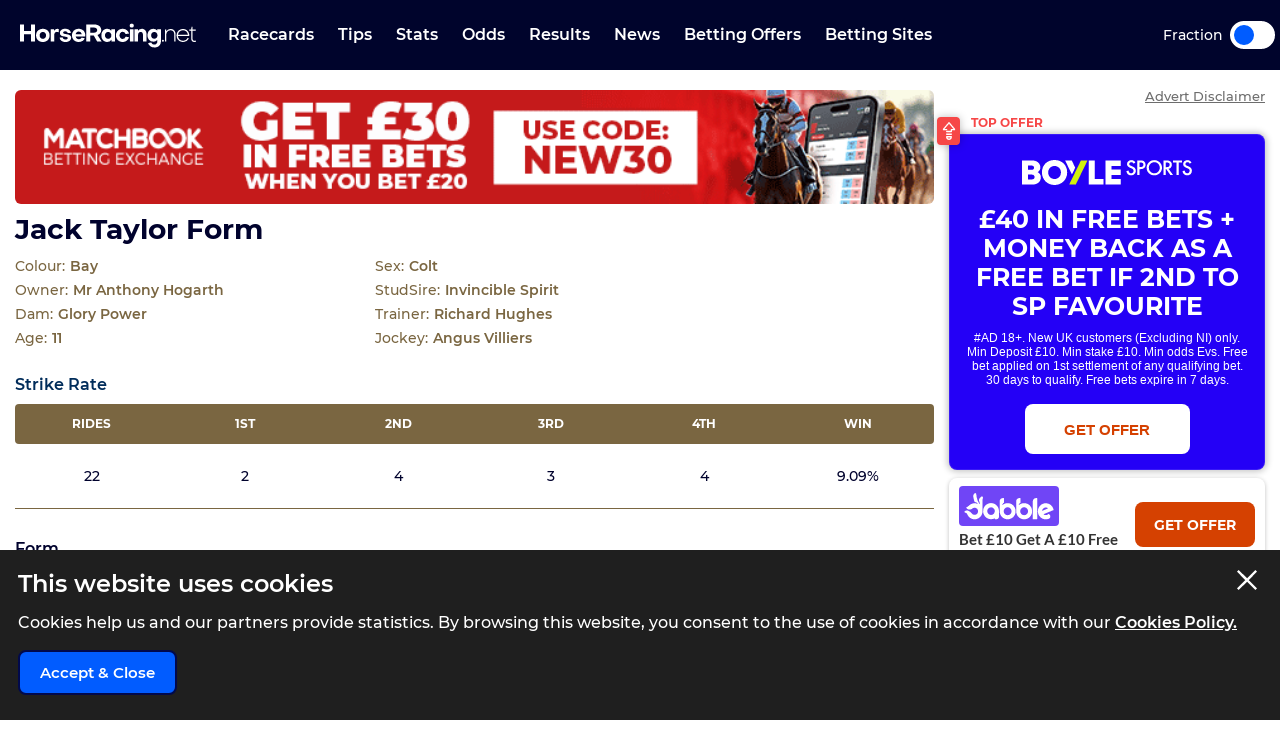

--- FILE ---
content_type: text/css;charset=UTF-8
request_url: https://www.horseracing.net/sass/bookmakers.css?v=57322
body_size: 11401
content:
.bookie_betfred{background-color: #0d305f;border-color: #0d305f;color: #ffffff;}.bookie_betfreddark{background-color: #184a8d;border-color: #184a8d;color: #ffffff;}.bookie_betfredhighlight{color: #e02a5f;}.bookie_betfredicon{background-image: url('/media/images/bookie-icons/betfred.svg?v=57322');background-color: #184a8d !important;border-color: #184a8d !important;}.bookie_betfredlogo{background-image: url('/media/images/bookie-logos/betfred.svg?v=57322'); }.bookie_paddypower{background-color: #00685a;border-color: #00685a;color: #ffffff;}.bookie_paddypowerdark{background-color: #0e4c40;border-color: #0e4c40;color: #ffffff;}.bookie_paddypowerhighlight{color: #f8d934;}.bookie_paddypowericon{background-image: url('/media/images/bookie-icons/paddypower.svg?v=57322');background-color: #0e4c40 !important;border-color: #0e4c40 !important;}.bookie_paddypowerlogo{background-image: url('/media/images/bookie-logos/paddypower.svg?v=57322'); }.bookie_grosvenorsport{background-color: #008080;border-color: #008080;color: #ffffff;}.bookie_grosvenorsportdark{background-color: #000000;border-color: #000000;color: #ffffff;}.bookie_grosvenorsporthighlight{color: #ffffff;}.bookie_grosvenorsporticon{background-image: url('/media/images/bookie-icons/gentingsports.svg?v=57322');background-color: #000000 !important;border-color: #000000 !important;}.bookie_grosvenorsportlogo{background-image: url('/media/images/bookie-logos/grosvenorsport.svg?v=57322'); }.bookie_kwiff{background-color: #8225fa;border-color: #8225fa;color: #ffffff;}.bookie_kwiffdark{background-color: #8225fa;border-color: #8225fa;color: #ffffff;}.bookie_kwiffhighlight{color: #ffffff;}.bookie_kwifficon{background-image: url('/media/images/bookie-icons/kwiff.svg?v=57322');background-color: #8225fa !important;border-color: #8225fa !important;}.bookie_kwifflogo{background-image: url('/media/images/bookie-logos/kwiff.svg?v=57322'); }.bookie_bet365{background-color: #01644a;border-color: #01644a;color: #ffffff;}.bookie_bet365dark{background-color: #01644a;border-color: #01644a;color: #ffffff;}.bookie_bet365highlight{color: #f8d934;}.bookie_bet365icon{background-image: url('/media/images/bookie-icons/bet365.svg?v=57322');background-color: #01644a !important;border-color: #01644a !important;}.bookie_bet365logo{background-image: url('/media/images/bookie-logos/bet365.svg?v=57322'); }.bookie_betfair{background-color: #ffba02;border-color: #ffba02;color: #000000;}.bookie_betfairdark{background-color: #fdb82e;border-color: #fdb82e;color: #000000;}.bookie_betfairhighlight{color: #000000;}.bookie_betfairicon{background-image: url('/media/images/bookie-icons/betfair.svg?v=57322');background-color: #fdb82e !important;border-color: #fdb82e !important;}.bookie_betfairlogo{background-image: url('/media/images/bookie-logos/betfair.svg?v=57322'); }.bookie_betvictor{background-color: #29303c;border-color: #29303c;color: #ffffff;}.bookie_betvictordark{background-color: #181e25;border-color: #181e25;color: #ffffff;}.bookie_betvictorhighlight{color: #53a8c7;}.bookie_betvictoricon{background-image: url('/media/images/bookie-icons/betvictor.svg?v=57322');background-color: #181e25 !important;border-color: #181e25 !important;}.bookie_betvictorlogo{background-image: url('/media/images/bookie-logos/betvictor.svg?v=57322'); }.bookie_coral{background-color: #113c7b;border-color: #113c7b;color: #ffffff;}.bookie_coraldark{background-color: #1c4e89;border-color: #1c4e89;color: #ffffff;}.bookie_coralhighlight{color: #c6e5fc;}.bookie_coralicon{background-image: url('/media/images/bookie-icons/coral.svg?v=57322');background-color: #1c4e89 !important;border-color: #1c4e89 !important;}.bookie_corallogo{background-image: url('/media/images/bookie-logos/coral.svg?v=57322'); }.bookie_ladbrokes{background-color: #bf322f;border-color: #bf322f;color: #ffffff;}.bookie_ladbrokesdark{background-color: #de3934;border-color: #de3934;color: #ffffff;}.bookie_ladbrokeshighlight{color: #f4db4f;}.bookie_ladbrokesicon{background-image: url('/media/images/bookie-icons/ladbrokes.svg?v=57322');background-color: #de3934 !important;border-color: #de3934 !important;}.bookie_ladbrokeslogo{background-image: url('/media/images/bookie-logos/ladbrokes.svg?v=57322'); }.bookie_tote{background-color: #eb0123;border-color: #eb0123;color: #ffffff;}.bookie_totedark{background-color: #eb0123;border-color: #eb0123;color: #ffffff;}.bookie_totehighlight{color: #ffffff;}.bookie_toteicon{background-image: url('/media/images/bookie-icons/tote.svg?v=57322');background-color: #eb0123 !important;border-color: #eb0123 !important;}.bookie_totelogo{background-image: url('/media/images/bookie-logos/tote.svg?v=57322'); }.bookie_10bet{background-color: #4e454a;border-color: #4e454a;color: #ffffff;}.bookie_10betdark{background-color: #4e454a;border-color: #4e454a;color: #ffffff;}.bookie_10bethighlight{color: #ffffff;}.bookie_10beticon{background-image: url('/media/images/bookie-icons/10bet.svg?v=57322');background-color: #4e454a !important;border-color: #4e454a !important;}.bookie_10betlogo{background-image: url('/media/images/bookie-logos/10bet.svg?v=57322'); }.bookie_unibet{background-color: #147b45;border-color: #147b45;color: #ffffff;}.bookie_unibetdark{background-color: #0f5f32;border-color: #0f5f32;color: #ffffff;}.bookie_unibethighlight{color: #39aa35;}.bookie_unibeticon{background-image: url('/media/images/bookie-icons/unibet.svg?v=57322');background-color: #0f5f32 !important;border-color: #0f5f32 !important;}.bookie_unibetlogo{background-image: url('/media/images/bookie-logos/unibet.svg?v=57322'); }.bookie_williamhill{background-color: #01446c;border-color: #01446c;color: #ffffff;}.bookie_williamhilldark{background-color: #002940;border-color: #002940;color: #ffffff;}.bookie_williamhillhighlight{color: #f8d934;}.bookie_williamhillicon{background-image: url('/media/images/bookie-icons/williamhill.svg?v=57322');background-color: #002940 !important;border-color: #002940 !important;}.bookie_williamhilllogo{background-image: url('/media/images/bookie-logos/williamhill.svg?v=57322'); }.bookie_boylesports{background-color: #2400f6;border-color: #2400f6;color: #ffffff;}.bookie_boylesportsdark{background-color: #2400f6;border-color: #2400f6;color: #ffffff;}.bookie_boylesportshighlight{color: #ffffff;}.bookie_boylesportsicon{background-image: url('/media/images/bookie-icons/boylesports.svg?v=57322');background-color: #2400f6 !important;border-color: #2400f6 !important;}.bookie_boylesportslogo{background-image: url('/media/images/bookie-logos/boylesports.svg?v=57322'); }.bookie_footballpools{background-color: #c81802;border-color: #c81802;color: #ffffff;}.bookie_footballpoolsdark{background-color: #000d68;border-color: #000d68;color: #ffffff;}.bookie_footballpoolshighlight{color: #ffffff;}.bookie_mrplaysport{background-color: #d6d6d6;border-color: #d6d6d6;color: #000000;}.bookie_mrplaysportdark{background-color: #d6d6d6;border-color: #d6d6d6;color: #000000;}.bookie_mrplaysporthighlight{color: #000000;}.bookie_mrplaysporticon{background-image: url('/media/images/bookie-icons/mrplaysport.svg?v=57322');background-color: #d6d6d6 !important;border-color: #d6d6d6 !important;}.bookie_mrplaysportlogo{background-image: url('/media/images/bookie-logos/mrplaysport.svg?v=57322'); }.bookie_sbk{background-color: #000000;border-color: #000000;color: #ffffff;}.bookie_sbkdark{background-color: #000000;border-color: #000000;color: #ffffff;}.bookie_sbkhighlight{color: #ffffff;}.bookie_sbkicon{background-image: url('/media/images/bookie-icons/sbk.svg?v=57322');background-color: #000000 !important;border-color: #000000 !important;}.bookie_sbklogo{background-image: url('/media/images/bookie-logos/sbk.svg?v=57322'); }.bookie_virginbet{background-color: #e60000;border-color: #e60000;color: #ffffff;}.bookie_virginbetdark{background-color: #e00000;border-color: #e00000;color: #ffffff;}.bookie_virginbethighlight{color: #ffffff;}.bookie_virginbeticon{background-image: url('/media/images/bookie-icons/virginbet.svg?v=57322');background-color: #e00000 !important;border-color: #e00000 !important;}.bookie_virginbetlogo{background-image: url('/media/images/bookie-logos/virginbet.svg?v=57322'); }.bookie_quinnbet{background-color: #000000;border-color: #000000;color: #ffffff;}.bookie_quinnbetdark{background-color: #000000;border-color: #000000;color: #ffffff;}.bookie_quinnbethighlight{color: #ffffff;}.bookie_quinnbeticon{background-image: url('/media/images/bookie-icons/quinnbet.svg?v=57322');background-color: #000000 !important;border-color: #000000 !important;}.bookie_quinnbetlogo{background-image: url('/media/images/bookie-logos/quinnbet.svg?v=57322'); }.bookie_spreadex{background-color: #000000;border-color: #000000;color: #ffffff;}.bookie_spreadexdark{background-color: #000000;border-color: #000000;color: #ffffff;}.bookie_spreadexhighlight{color: #ffffff;}.bookie_spreadexicon{background-image: url('/media/images/bookie-icons/spreadex.svg?v=57322');background-color: #000000 !important;border-color: #000000 !important;}.bookie_spreadexlogo{background-image: url('/media/images/bookie-logos/spreadex.svg?v=57322'); }.bookie_betuk{background-color: #212121;border-color: #212121;color: #ffffff;}.bookie_betukdark{background-color: #000000;border-color: #000000;color: #ffffff;}.bookie_betukhighlight{color: #ffffff;}.bookie_betukicon{background-image: url('/media/images/bookie-icons/betuk.svg?v=57322');background-color: #000000 !important;border-color: #000000 !important;}.bookie_betuklogo{background-image: url('/media/images/bookie-logos/betuk.svg?v=57322'); }.bookie_luckster{background-color: #008148;border-color: #008148;color: #ffffff;}.bookie_lucksterdark{background-color: #008148;border-color: #008148;color: #ffffff;}.bookie_lucksterhighlight{color: #ffffff;}.bookie_luckstericon{background-image: url('/media/images/bookie-icons/luckster.svg?v=57322');background-color: #008148 !important;border-color: #008148 !important;}.bookie_lucksterlogo{background-image: url('/media/images/bookie-logos/luckster.svg?v=57322'); }.bookie_fanduel{background-color: #47a6ff;border-color: #47a6ff;color: #ffffff;}.bookie_fandueldark{background-color: #47a6ff;border-color: #47a6ff;color: #ffffff;}.bookie_fanduelhighlight{color: #ffffff;}.bookie_fanduelicon{background-image: url('/media/images/bookie-icons/fanduel.svg?v=57322');background-color: #47a6ff !important;border-color: #47a6ff !important;}.bookie_fanduellogo{background-image: url('/media/images/bookie-logos/fanduel.svg?v=57322'); }.bookie_draftkings{background-color: #53d337;border-color: #53d337;color: #1a1a1a;}.bookie_draftkingsdark{background-color: #53d337;border-color: #53d337;color: #1a1a1a;}.bookie_draftkingshighlight{color: #141414;}.bookie_draftkingsicon{background-image: url('/media/images/bookie-icons/draftkings.svg?v=57322');background-color: #53d337 !important;border-color: #53d337 !important;}.bookie_draftkingslogo{background-image: url('/media/images/bookie-logos/draftkings.svg?v=57322'); }.bookie_pointsbet{background-color: #000000;border-color: #000000;color: #ffffff;}.bookie_pointsbetdark{background-color: #000000;border-color: #000000;color: #ffffff;}.bookie_pointsbethighlight{color: #ffffff;}.bookie_pointsbeticon{background-image: url('/media/images/bookie-icons/pointsbet.svg?v=57322');background-color: #000000 !important;border-color: #000000 !important;}.bookie_pointsbetlogo{background-image: url('/media/images/bookie-logos/pointsbet.svg?v=57322'); }.bookie_betmgmusa{background-color: #292929;border-color: #292929;color: #ffffff;}.bookie_betmgmusadark{background-color: #262626;border-color: #262626;color: #ffffff;}.bookie_betmgmusahighlight{color: #ffffff;}.bookie_betmgmusaicon{background-image: url('/media/images/bookie-icons/betmgm.svg?v=57322');background-color: #262626 !important;border-color: #262626 !important;}.bookie_betmgmusalogo{background-image: url('/media/images/bookie-logos/betmgmusa.svg?v=57322'); }.bookie_32red{background-color: #ff0000;border-color: #ff0000;color: #ffffff;}.bookie_32reddark{background-color: #f50000;border-color: #f50000;color: #ffffff;}.bookie_32redhighlight{color: #ffffff;}.bookie_32redicon{background-image: url('/media/images/bookie-icons/32red.svg?v=57322');background-color: #f50000 !important;border-color: #f50000 !important;}.bookie_32redlogo{background-image: url('/media/images/bookie-logos/32red.svg?v=57322'); }.bookie_bwin{background-color: #000000;border-color: #000000;color: #ffffff;}.bookie_bwindark{background-color: #000000;border-color: #000000;color: #ffffff;}.bookie_bwinhighlight{color: #ffffff;}.bookie_bwinicon{background-image: url('/media/images/bookie-icons/bwin.svg?v=57322');background-color: #000000 !important;border-color: #000000 !important;}.bookie_bwinlogo{background-image: url('/media/images/bookie-logos/bwin.svg?v=57322'); }.bookie_betgoodwin{background-color: #5c5c5c;border-color: #5c5c5c;color: #ffffff;}.bookie_betgoodwindark{background-color: #4a4a4a;border-color: #4a4a4a;color: #ffffff;}.bookie_betgoodwinhighlight{color: #ffffff;}.bookie_betgoodwinicon{background-image: url('/media/images/bookie-icons/betgoodwin.svg?v=57322');background-color: #4a4a4a !important;border-color: #4a4a4a !important;}.bookie_betgoodwinlogo{background-image: url('/media/images/bookie-logos/betgoodwin.svg?v=57322'); }.bookie_lucklandsport{background-color: #1c2840;border-color: #1c2840;color: #ffffff;}.bookie_lucklandsportdark{background-color: #1c2840;border-color: #1c2840;color: #ffffff;}.bookie_lucklandsporthighlight{color: #ffffff;}.bookie_lucklandsporticon{background-image: url('/media/images/bookie-icons/lucklandsport.svg?v=57322');background-color: #1c2840 !important;border-color: #1c2840 !important;}.bookie_lucklandsportlogo{background-image: url('/media/images/bookie-logos/lucklandsport.svg?v=57322'); }.bookie_leovegas{background-color: #d67400;border-color: #d67400;color: #ffffff;}.bookie_leovegasdark{background-color: #ef8d00;border-color: #ef8d00;color: #ffffff;}.bookie_leovegashighlight{color: #9d3400;}.bookie_leovegasicon{background-image: url('/media/images/bookie-icons/leovegas.svg?v=57322');background-color: #ef8d00 !important;border-color: #ef8d00 !important;}.bookie_leovegaslogo{background-image: url('/media/images/bookie-logos/leovegas.svg?v=57322'); }.bookie_betway{background-color: #29303c;border-color: #29303c;color: #ffffff;}.bookie_betwaydark{background-color: #181e25;border-color: #181e25;color: #ffffff;}.bookie_betwayhighlight{color: #ffffff;}.bookie_betwayicon{background-image: url('/media/images/bookie-icons/betway.svg?v=57322');background-color: #181e25 !important;border-color: #181e25 !important;}.bookie_betwaylogo{background-image: url('/media/images/bookie-logos/betway.svg?v=57322'); }.bookie_livescorebet{background-color: #171717;border-color: #171717;color: #ffffff;}.bookie_livescorebetdark{background-color: #121212;border-color: #121212;color: #ffffff;}.bookie_livescorebethighlight{color: #ffffff;}.bookie_livescorebeticon{background-image: url('/media/images/bookie-icons/livescorebet.svg?v=57322');background-color: #121212 !important;border-color: #121212 !important;}.bookie_livescorebetlogo{background-image: url('/media/images/bookie-logos/livescorebet.svg?v=57322'); }.bookie_parimatch{background-color: #000000;border-color: #000000;color: #ffffff;}.bookie_parimatchdark{background-color: #000000;border-color: #000000;color: #ffffff;}.bookie_parimatchhighlight{color: #ffffff;}.bookie_parimatchicon{background-image: url('/media/images/bookie-icons/parimatch.svg?v=57322');background-color: #000000 !important;border-color: #000000 !important;}.bookie_parimatchlogo{background-image: url('/media/images/bookie-logos/parimatch.svg?v=57322'); }.bookie_chumbacasino{background-color: #2b2b2b;border-color: #2b2b2b;color: #ffffff;}.bookie_chumbacasinodark{background-color: #2b2b2b;border-color: #2b2b2b;color: #ffffff;}.bookie_chumbacasinohighlight{color: #ffffff;}.bookie_chumbacasinoicon{background-image: url('/media/images/bookie-icons/chumbacasino.svg?v=57322');background-color: #2b2b2b !important;border-color: #2b2b2b !important;}.bookie_chumbacasinologo{background-image: url('/media/images/bookie-logos/chumbacasino.svg?v=57322'); }.bookie_funrize{background-color: #000000;border-color: #000000;color: #ffffff;}.bookie_funrizedark{background-color: #000000;border-color: #000000;color: #ffffff;}.bookie_funrizehighlight{color: #ffffff;}.bookie_funrizeicon{background-image: url('/media/images/bookie-icons/funrize.svg?v=57322');background-color: #000000 !important;border-color: #000000 !important;}.bookie_funrizelogo{background-image: url('/media/images/bookie-logos/funrize.svg?v=57322'); }.bookie_bet365usa{background-color: #01644a;border-color: #01644a;color: #ffffff;}.bookie_bet365usadark{background-color: #01644a;border-color: #01644a;color: #ffffff;}.bookie_bet365usahighlight{color: #ffffff;}.bookie_bet365usaicon{background-image: url('/media/images/bookie-icons/bet365usa.svg?v=57322');background-color: #01644a !important;border-color: #01644a !important;}.bookie_bet365usalogo{background-image: url('/media/images/bookie-logos/bet365usa.svg?v=57322'); }.bookie_high5casino{background-color: #300466;border-color: #300466;color: #ffffff;}.bookie_high5casinodark{background-color: #300466;border-color: #300466;color: #ffffff;}.bookie_high5casinohighlight{color: #ffffff;}.bookie_high5casinoicon{background-image: url('/media/images/bookie-icons/high5casino.svg?v=57322');background-color: #300466 !important;border-color: #300466 !important;}.bookie_high5casinologo{background-image: url('/media/images/bookie-logos/high5casino.svg?v=57322'); }.bookie_borgata{background-color: #ffffff;border-color: #ffffff;color: #000000;}.bookie_borgatadark{background-color: #ffffff;border-color: #ffffff;color: #000000;}.bookie_borgatahighlight{color: #000000;}.bookie_borgataicon{background-image: url('/media/images/bookie-icons/borgata.svg?v=57322');background-color: #ffffff !important;border-color: #ffffff !important;}.bookie_borgatalogo{background-image: url('/media/images/bookie-logos/borgata.svg?v=57322'); }.bookie_betrivers{background-color: #fdb617;border-color: #fdb617;color: #000000;}.bookie_betriversdark{background-color: #fdb618;border-color: #fdb618;color: #000000;}.bookie_betrivershighlight{color: #000000;}.bookie_betriversicon{background-image: url('/media/images/bookie-icons/betrivers.svg?v=57322');background-color: #fdb618 !important;border-color: #fdb618 !important;}.bookie_betriverslogo{background-image: url('/media/images/bookie-logos/betrivers.svg?v=57322'); }.bookie_stake{background-color: #001c70;border-color: #001c70;color: #ffffff;}.bookie_stakedark{background-color: #001c70;border-color: #001c70;color: #ffffff;}.bookie_stakehighlight{color: #ffffff;}.bookie_stakeicon{background-image: url('/media/images/bookie-icons/stake.svg?v=57322');background-color: #001c70 !important;border-color: #001c70 !important;}.bookie_stakelogo{background-image: url('/media/images/bookie-logos/stake.svg?v=57322'); }.bookie_wowvegas{background-color: #1a054b;border-color: #1a054b;color: #ffffff;}.bookie_wowvegasdark{background-color: #1a054b;border-color: #1a054b;color: #ffffff;}.bookie_wowvegashighlight{color: #ffffff;}.bookie_wowvegasicon{background-image: url('/media/images/bookie-icons/wowvegas.svg?v=57322');background-color: #1a054b !important;border-color: #1a054b !important;}.bookie_wowvegaslogo{background-image: url('/media/images/bookie-logos/wowvegas.svg?v=57322'); }.bookie_fortunecoins{background-color: #29062a;border-color: #29062a;color: #ffffff;}.bookie_fortunecoinsdark{background-color: #29062a;border-color: #29062a;color: #ffffff;}.bookie_fortunecoinshighlight{color: #ffffff;}.bookie_fortunecoinsicon{background-image: url('/media/images/bookie-icons/fortunecoins.svg?v=57322');background-color: #29062a !important;border-color: #29062a !important;}.bookie_fortunecoinslogo{background-image: url('/media/images/bookie-logos/fortunecoins.svg?v=57322'); }.bookie_bspot{background-color: #7f51b9;border-color: #7f51b9;color: #ffffff;}.bookie_bspotdark{background-color: #7f51b9;border-color: #7f51b9;color: #ffffff;}.bookie_bspothighlight{color: #ffffff;}.bookie_bspoticon{background-image: url('/media/images/bookie-icons/bspot.svg?v=57322');background-color: #7f51b9 !important;border-color: #7f51b9 !important;}.bookie_bspotlogo{background-image: url('/media/images/bookie-logos/bspot.svg?v=57322'); }.bookie_sweepslots{background-color: #26173f;border-color: #26173f;color: #ffffff;}.bookie_sweepslotsdark{background-color: #26173f;border-color: #26173f;color: #ffffff;}.bookie_sweepslotshighlight{color: #ffffff;}.bookie_sweepslotsicon{background-image: url('/media/images/bookie-icons/sweepslots.svg?v=57322');background-color: #26173f !important;border-color: #26173f !important;}.bookie_sweepslotslogo{background-image: url('/media/images/bookie-logos/sweepslots.svg?v=57322'); }.bookie_sugarhouse{background-color: #286193;border-color: #286193;color: #ffffff;}.bookie_sugarhousedark{background-color: #286193;border-color: #286193;color: #ffffff;}.bookie_sugarhousehighlight{color: #ffffff;}.bookie_sugarhouseicon{background-image: url('/media/images/bookie-icons/sugarhouse.svg?v=57322');background-color: #286193 !important;border-color: #286193 !important;}.bookie_sugarhouselogo{background-image: url('/media/images/bookie-logos/sugarhouse.svg?v=57322'); }.bookie_betfredusa{background-color: #0d305f;border-color: #0d305f;color: #ffffff;}.bookie_betfredusadark{background-color: #0d305f;border-color: #0d305f;color: #ffffff;}.bookie_betfredusahighlight{color: #ffffff;}.bookie_betfredusaicon{background-image: url('/media/images/bookie-icons/betfredusa.svg?v=57322');background-color: #0d305f !important;border-color: #0d305f !important;}.bookie_betfredusalogo{background-image: url('/media/images/bookie-logos/betfredusa.svg?v=57322'); }.bookie_nolimitcoins{background-color: #1a1a1a;border-color: #1a1a1a;color: #ffffff;}.bookie_nolimitcoinsdark{background-color: #1a1a1a;border-color: #1a1a1a;color: #ffffff;}.bookie_nolimitcoinshighlight{color: #ffffff;}.bookie_nolimitcoinsicon{background-image: url('/media/images/bookie-icons/nolimitcoins.svg?v=57322');background-color: #1a1a1a !important;border-color: #1a1a1a !important;}.bookie_nolimitcoinslogo{background-image: url('/media/images/bookie-logos/nolimitcoins.svg?v=57322'); }.bookie_taofortune{background-color: #1d112d;border-color: #1d112d;color: #ffffff;}.bookie_taofortunedark{background-color: #1d112d;border-color: #1d112d;color: #ffffff;}.bookie_taofortunehighlight{color: #ffffff;}.bookie_taofortuneicon{background-image: url('/media/images/bookie-icons/taofortune.svg?v=57322');background-color: #1d112d !important;border-color: #1d112d !important;}.bookie_taofortunelogo{background-image: url('/media/images/bookie-logos/taofortune.svg?v=57322'); }.bookie_caesarsslots{background-color: #5e012e;border-color: #5e012e;color: #ffffff;}.bookie_caesarsslotsdark{background-color: #5e012e;border-color: #5e012e;color: #ffffff;}.bookie_caesarsslotshighlight{color: #ffffff;}.bookie_caesarsslotsicon{background-image: url('/media/images/bookie-icons/caesarsslots.svg?v=57322');background-color: #5e012e !important;border-color: #5e012e !important;}.bookie_caesarsslotslogo{background-image: url('/media/images/bookie-logos/caesarsslots.svg?v=57322'); }.bookie_unibetusa{background-color: #147b45;border-color: #147b45;color: #ffffff;}.bookie_unibetusadark{background-color: #147b45;border-color: #147b45;color: #ffffff;}.bookie_unibetusahighlight{color: #ffffff;}.bookie_unibetusaicon{background-image: url('/media/images/bookie-icons/unibetusa.svg?v=57322');background-color: #147b45 !important;border-color: #147b45 !important;}.bookie_unibetusalogo{background-image: url('/media/images/bookie-logos/unibetusa.svg?v=57322'); }.bookie_skybet{background-color: #152d65;border-color: #152d65;color: #ffffff;}.bookie_skybetdark{background-color: #17316d;border-color: #17316d;color: #ffffff;}.bookie_skybethighlight{color: #ffffff;}.bookie_skybeticon{background-image: url('/media/images/bookie-icons/skybet.svg?v=57322');background-color: #17316d !important;border-color: #17316d !important;}.bookie_skybetlogo{background-image: url('/media/images/bookie-logos/skybet.svg?v=57322'); }.bookie_twinspires{background-color: #042a51;border-color: #042a51;color: #ffffff;}.bookie_twinspiresdark{background-color: #042a51;border-color: #042a51;color: #ffffff;}.bookie_twinspireshighlight{color: #ffffff;}.bookie_twinspiresicon{background-image: url('/media/images/bookie-icons/twinspires.svg?v=57322');background-color: #042a51 !important;border-color: #042a51 !important;}.bookie_twinspireslogo{background-image: url('/media/images/bookie-logos/twinspires.svg?v=57322'); }.bookie_betmgm{background-color: #1a1a1a;border-color: #1a1a1a;color: #ffffff;}.bookie_betmgmdark{background-color: #1a1a1a;border-color: #1a1a1a;color: #ffffff;}.bookie_betmgmhighlight{color: #ffffff;}.bookie_betmgmicon{background-image: url('/media/images/bookie-icons/betmgm.svg?v=57322');background-color: #1a1a1a !important;border-color: #1a1a1a !important;}.bookie_betmgmlogo{background-image: url('/media/images/bookie-logos/betmgm.svg?v=57322'); }.bookie_rhinobet{background-color: #000000;border-color: #000000;color: #ffffff;}.bookie_rhinobetdark{background-color: #000000;border-color: #000000;color: #ffffff;}.bookie_rhinobethighlight{color: #ffffff;}.bookie_rhinobeticon{background-image: url('/media/images/bookie-icons/rhinobet.svg?v=57322');background-color: #000000 !important;border-color: #000000 !important;}.bookie_rhinobetlogo{background-image: url('/media/images/bookie-logos/rhinobet.svg?v=57322'); }.bookie_skyvegas{background-color: #ffffff;border-color: #ffffff;color: #000000;}.bookie_skyvegasdark{background-color: #ffffff;border-color: #ffffff;color: #000000;}.bookie_skyvegashighlight{color: #000000;}.bookie_skyvegasicon{background-image: url('/media/images/bookie-icons/skyvegas.svg?v=57322');background-color: #ffffff !important;border-color: #ffffff !important;}.bookie_skyvegaslogo{background-image: url('/media/images/bookie-logos/skyvegas.svg?v=57322'); }.bookie_betzone{background-color: #000000;border-color: #000000;color: #ffffff;}.bookie_betzonedark{background-color: #000000;border-color: #000000;color: #ffffff;}.bookie_betzonehighlight{color: #ffffff;}.bookie_betzoneicon{background-image: url('/media/images/bookie-icons/betzone.svg?v=57322');background-color: #000000 !important;border-color: #000000 !important;}.bookie_betzonelogo{background-image: url('/media/images/bookie-logos/betzone.svg?v=57322'); }.bookie_jeffbet{background-color: #000000;border-color: #000000;color: #ffffff;}.bookie_jeffbetdark{background-color: #000000;border-color: #000000;color: #ffffff;}.bookie_jeffbethighlight{color: #ffffff;}.bookie_jeffbeticon{background-image: url('/media/images/bookie-icons/jeffbet.svg?v=57322');background-color: #000000 !important;border-color: #000000 !important;}.bookie_jeffbetlogo{background-image: url('/media/images/bookie-logos/jeffbet.svg?v=57322'); }.bookie_copybet{background-color: #19283c;border-color: #19283c;color: #ffffff;}.bookie_copybetdark{background-color: #19283c;border-color: #19283c;color: #ffffff;}.bookie_copybethighlight{color: #ffffff;}.bookie_copybeticon{background-image: url('/media/images/bookie-icons/copybet.svg?v=57322');background-color: #19283c !important;border-color: #19283c !important;}.bookie_copybetlogo{background-image: url('/media/images/bookie-logos/copybet.svg?v=57322'); }.bookie_midnite{background-color: #72f929;border-color: #72f929;color: #000000;}.bookie_midnitedark{background-color: #72f929;border-color: #72f929;color: #000000;}.bookie_midnitehighlight{color: #000000;}.bookie_midniteicon{background-image: url('/media/images/bookie-icons/midnite.svg?v=57322');background-color: #72f929 !important;border-color: #72f929 !important;}.bookie_midnitelogo{background-image: url('/media/images/bookie-logos/midnite.svg?v=57322'); }.bookie_starsports{background-color: #000000;border-color: #000000;color: #ffffff;}.bookie_starsportsdark{background-color: #000000;border-color: #000000;color: #ffffff;}.bookie_starsportshighlight{color: #ffffff;}.bookie_starsportsicon{background-image: url('/media/images/bookie-icons/starsports.svg?v=57322');background-color: #000000 !important;border-color: #000000 !important;}.bookie_starsportslogo{background-image: url('/media/images/bookie-logos/starsports.svg?v=57322'); }.bookie_fafabet{background-color: #2133c0;border-color: #2133c0;color: #ffffff;}.bookie_fafabetdark{background-color: #2e2cba;border-color: #2e2cba;color: #ffffff;}.bookie_fafabethighlight{color: #ffffff;}.bookie_fafabeticon{background-image: url('/media/images/bookie-icons/fafabet.svg?v=57322');background-color: #2e2cba !important;border-color: #2e2cba !important;}.bookie_fafabetlogo{background-image: url('/media/images/bookie-logos/fafabet.svg?v=57322'); }.bookie_akbets{background-color: #000000;border-color: #000000;color: #ffffff;}.bookie_akbetsdark{background-color: #000000;border-color: #000000;color: #ffffff;}.bookie_akbetshighlight{color: #ffffff;}.bookie_akbetsicon{background-image: url('/media/images/bookie-icons/akbets.svg?v=57322');background-color: #000000 !important;border-color: #000000 !important;}.bookie_akbetslogo{background-image: url('/media/images/bookie-logos/akbets.svg?v=57322'); }.bookie_caesarssportsbook{background-color: #e6e6e6;border-color: #e6e6e6;color: #000000;}.bookie_caesarssportsbookdark{background-color: #e6e6e6;border-color: #e6e6e6;color: #000000;}.bookie_caesarssportsbookhighlight{color: #000000;}.bookie_caesarssportsbookicon{background-image: url('/media/images/bookie-icons/caesarssportsbook.svg?v=57322');background-color: #e6e6e6 !important;border-color: #e6e6e6 !important;}.bookie_caesarssportsbooklogo{background-image: url('/media/images/bookie-logos/caesarssportsbook.svg?v=57322'); }.bookie_espn{background-color: #ca1616;border-color: #ca1616;color: #ffffff;}.bookie_espndark{background-color: #d81818;border-color: #d81818;color: #ffffff;}.bookie_espnhighlight{color: #ffffff;}.bookie_espnicon{background-image: url('/media/images/bookie-icons/espn.svg?v=57322');background-color: #d81818 !important;border-color: #d81818 !important;}.bookie_espnlogo{background-image: url('/media/images/bookie-logos/espn.svg?v=57322'); }.bookie_planetsportbet{background-color: #000000;border-color: #000000;color: #ffffff;}.bookie_planetsportbetdark{background-color: #000000;border-color: #000000;color: #ffffff;}.bookie_planetsportbethighlight{color: #ffffff;}.bookie_planetsportbeticon{background-image: url('/media/images/bookie-icons/planetsportbet.svg?v=57322');background-color: #000000 !important;border-color: #000000 !important;}.bookie_planetsportbetlogo{background-image: url('/media/images/bookie-logos/planetsportbet.svg?v=57322'); }.bookie_matchbook{background-color: #fb2d37;border-color: #fb2d37;color: #ffffff;}.bookie_matchbookdark{background-color: #e81e24;border-color: #e81e24;color: #ffffff;}.bookie_matchbookhighlight{color: #ffffff;}.bookie_matchbookicon{background-image: url('/media/images/bookie-icons/matchbook.svg?v=57322');background-color: #e81e24 !important;border-color: #e81e24 !important;}.bookie_matchbooklogo{background-image: url('/media/images/bookie-logos/matchbook.svg?v=57322'); }.bookie_bzeebet{background-color: #ffffff;border-color: #ffffff;color: #000000;}.bookie_bzeebetdark{background-color: #ffffff;border-color: #ffffff;color: #000000;}.bookie_bzeebethighlight{color: #000000;}.bookie_bzeebeticon{background-image: url('/media/images/bookie-icons/bzeebet.svg?v=57322');background-color: #ffffff !important;border-color: #ffffff !important;}.bookie_bzeebetlogo{background-image: url('/media/images/bookie-logos/bzeebet.svg?v=57322'); }.bookie_smarkets{background-color: #000000;border-color: #000000;color: #ffffff;}.bookie_smarketsdark{background-color: #000000;border-color: #000000;color: #ffffff;}.bookie_smarketshighlight{color: #ffffff;}.bookie_smarketsicon{background-image: url('/media/images/bookie-icons/smarkets.svg?v=57322');background-color: #000000 !important;border-color: #000000 !important;}.bookie_smarketslogo{background-image: url('/media/images/bookie-logos/smarkets.svg?v=57322'); }.bookie_talksportbet{background-color: #000000;border-color: #000000;color: #ffffff;}.bookie_talksportbetdark{background-color: #000000;border-color: #000000;color: #ffffff;}.bookie_talksportbethighlight{color: #ffffff;}.bookie_talksportbeticon{background-image: url('/media/images/bookie-icons/talksportbet.svg?v=57322');background-color: #000000 !important;border-color: #000000 !important;}.bookie_talksportbetlogo{background-image: url('/media/images/bookie-logos/talksportbet.svg?v=57322'); }.bookie_betitonsport{background-color: #000000;border-color: #000000;color: #ffffff;}.bookie_betitonsportdark{background-color: #000000;border-color: #000000;color: #ffffff;}.bookie_betitonsporthighlight{color: #ffffff;}.bookie_betitonsporticon{background-image: url('/media/images/bookie-icons/betitonsport.svg?v=57322');background-color: #000000 !important;border-color: #000000 !important;}.bookie_betitonsportlogo{background-image: url('/media/images/bookie-logos/betitonsport.svg?v=57322'); }.bookie_mrmega{background-color: #d9d9d9;border-color: #d9d9d9;color: #000000;}.bookie_mrmegadark{background-color: #e6e6e6;border-color: #e6e6e6;color: #000000;}.bookie_mrmegahighlight{color: #000000;}.bookie_mrmegaicon{background-image: url('/media/images/bookie-icons/mrmega.svg?v=57322');background-color: #e6e6e6 !important;border-color: #e6e6e6 !important;}.bookie_mrmegalogo{background-image: url('/media/images/bookie-logos/mrmega.svg?v=57322'); }.bookie_dragonbet{background-color: #ffffff;border-color: #ffffff;color: #000000;}.bookie_dragonbetdark{background-color: #f5f4f4;border-color: #f5f4f4;color: #000000;}.bookie_dragonbethighlight{color: #000000;}.bookie_dragonbeticon{background-image: url('/media/images/bookie-icons/dragonbet.svg?v=57322');background-color: #f5f4f4 !important;border-color: #f5f4f4 !important;}.bookie_dragonbetlogo{background-image: url('/media/images/bookie-logos/dragonbet.svg?v=57322'); }.bookie_lottoland{background-color: #e8e8e8;border-color: #e8e8e8;color: #000000;}.bookie_lottolanddark{background-color: #ededed;border-color: #ededed;color: #000000;}.bookie_lottolandhighlight{color: #000000;}.bookie_lottolandicon{background-image: url('/media/images/bookie-icons/lottoland.svg?v=57322');background-color: #ededed !important;border-color: #ededed !important;}.bookie_lottolandlogo{background-image: url('/media/images/bookie-logos/lottoland.svg?v=57322'); }.bookie_fitzdares{background-color: #000000;border-color: #000000;color: #ffffff;}.bookie_fitzdaresdark{background-color: #000000;border-color: #000000;color: #ffffff;}.bookie_fitzdareshighlight{color: #ffffff;}.bookie_fitzdaresicon{background-image: url('/media/images/bookie-icons/fitzdares.svg?v=57322');background-color: #000000 !important;border-color: #000000 !important;}.bookie_fitzdareslogo{background-image: url('/media/images/bookie-logos/fitzdares.svg?v=57322'); }.bookie_betgrouse{background-color: #000000;border-color: #000000;color: #ffffff;}.bookie_betgrousedark{background-color: #000000;border-color: #000000;color: #ffffff;}.bookie_betgrousehighlight{color: #ffffff;}.bookie_betgrouseicon{background-image: url('/media/images/bookie-icons/betgrouse.svg?v=57322');background-color: #000000 !important;border-color: #000000 !important;}.bookie_betgrouselogo{background-image: url('/media/images/bookie-logos/betgrouse.svg?v=57322'); }.bookie_bet365mexico{background-color: #01644a;border-color: #01644a;color: #ffffff;}.bookie_bet365mexicodark{background-color: #01644a;border-color: #01644a;color: #ffffff;}.bookie_bet365mexicohighlight{color: #e5ca1f;}.bookie_bet365mexicoicon{background-image: url('/media/images/bookie-icons/bet365mexico.svg?v=57322');background-color: #01644a !important;border-color: #01644a !important;}.bookie_bet365mexicologo{background-image: url('/media/images/bookie-logos/bet365mexico.svg?v=57322'); }.bookie_stakeus{background-color: #001c70;border-color: #001c70;color: #ffffff;}.bookie_stakeusdark{background-color: #000366;border-color: #000366;color: #ffffff;}.bookie_stakeushighlight{color: #ffffff;}.bookie_stakeusicon{background-image: url('/media/images/bookie-icons/stake.svg?v=57322');background-color: #000366 !important;border-color: #000366 !important;}.bookie_stakeuslogo{background-image: url('/media/images/bookie-logos/stake.svg?v=57322'); }.bookie_bresbet{background-color: #041d49;border-color: #041d49;color: #ffffff;}.bookie_bresbetdark{background-color: #000000;border-color: #000000;color: #ffffff;}.bookie_bresbethighlight{color: #000000;}.bookie_bresbeticon{background-image: url('/media/images/bookie-icons/bresbet.svg?v=57322');background-color: #000000 !important;border-color: #000000 !important;}.bookie_bresbetlogo{background-image: url('/media/images/bookie-logos/bresbet.svg?v=57322'); }.bookie_amwager{background-color: #1b4372;border-color: #1b4372;color: #ffffff;}.bookie_amwagerdark{background-color: #0d2c58;border-color: #0d2c58;color: #ffffff;}.bookie_amwagerhighlight{color: #f8f7f7;}.bookie_amwagericon{background-image: url('/media/images/bookie-icons/amwager.svg?v=57322');background-color: #0d2c58 !important;border-color: #0d2c58 !important;}.bookie_amwagerlogo{background-image: url('/media/images/bookie-logos/amwager.svg?v=57322'); }.bookie_drf{background-color: #000000;border-color: #000000;color: #fcf7f7;}.bookie_drfdark{background-color: #ec1c24;border-color: #ec1c24;color: #fcf7f7;}.bookie_drfhighlight{color: #000000;}.bookie_drficon{background-image: url('/media/images/bookie-icons/drf.svg?v=57322');background-color: #ec1c24 !important;border-color: #ec1c24 !important;}.bookie_drflogo{background-image: url('/media/images/bookie-logos/drf.svg?v=57322'); }.bookie_casumo{background-color: #32007e;border-color: #32007e;color: #ffffff;}.bookie_casumodark{background-color: #32007e;border-color: #32007e;color: #ffffff;}.bookie_casumohighlight{color: #ffffff;}.bookie_casumoicon{background-image: url('/media/images/bookie-icons/casumo.svg?v=57322');background-color: #32007e !important;border-color: #32007e !important;}.bookie_casumologo{background-image: url('/media/images/bookie-logos/casumo.svg?v=57322'); }.bookie_hollywoodbets{background-color: #28003e;border-color: #28003e;color: #ffffff;}.bookie_hollywoodbetsdark{background-color: #28003e;border-color: #28003e;color: #ffffff;}.bookie_hollywoodbetshighlight{color: #ffffff;}.bookie_hollywoodbetsicon{background-image: url('/media/images/bookie-icons/hollywoodbets.svg?v=57322');background-color: #28003e !important;border-color: #28003e !important;}.bookie_hollywoodbetslogo{background-image: url('/media/images/bookie-logos/hollywoodbets.svg?v=57322'); }.bookie_gentlemanjim{background-color: #2e3519;border-color: #2e3519;color: #ffffff;}.bookie_gentlemanjimdark{background-color: #2e3519;border-color: #2e3519;color: #ffffff;}.bookie_gentlemanjimhighlight{color: #ffffff;}.bookie_gentlemanjimicon{background-image: url('/media/images/bookie-icons/gentlemanjim.svg?v=57322');background-color: #2e3519 !important;border-color: #2e3519 !important;}.bookie_gentlemanjimlogo{background-image: url('/media/images/bookie-logos/gentlemanjim.svg?v=57322'); }.bookie_bcgame{background-color: #000000;border-color: #000000;color: #ffffff;}.bookie_bcgamedark{background-color: #000000;border-color: #000000;color: #ffffff;}.bookie_bcgamehighlight{color: #ffffff;}.bookie_bcgameicon{background-image: url('/media/images/bookie-icons/bcgame.svg?v=57322');background-color: #000000 !important;border-color: #000000 !important;}.bookie_bcgamelogo{background-image: url('/media/images/bookie-logos/bcgame.svg?v=57322'); }.bookie_sportsbroker{background-color: #171717;border-color: #171717;color: #ffffff;}.bookie_sportsbrokerdark{background-color: #121212;border-color: #121212;color: #ffffff;}.bookie_sportsbrokerhighlight{color: #ffffff;}.bookie_sportsbrokericon{background-image: url('/media/images/bookie-icons/sportsbroker.svg?v=57322');background-color: #121212 !important;border-color: #121212 !important;}.bookie_sportsbrokerlogo{background-image: url('/media/images/bookie-logos/sportsbroker.svg?v=57322'); }.bookie_bet365netherlands{background-color: #01644a;border-color: #01644a;color: #ffffff;}.bookie_bet365netherlandsdark{background-color: #01644a;border-color: #01644a;color: #ffffff;}.bookie_bet365netherlandshighlight{color: #ffffff;}.bookie_bet365netherlandsicon{background-image: url('/media/images/bookie-icons/bet365netherlands.svg?v=57322');background-color: #01644a !important;border-color: #01644a !important;}.bookie_bet365netherlandslogo{background-image: url('/media/images/bookie-logos/bet365netherlands.svg?v=57322'); }.bookie_totonetherlands{background-color: #24921c;border-color: #24921c;color: #ffffff;}.bookie_totonetherlandsdark{background-color: #409f1d;border-color: #409f1d;color: #ffffff;}.bookie_totonetherlandshighlight{color: #ffffff;}.bookie_totonetherlandsicon{background-image: url('/media/images/bookie-icons/totonetherlands.svg?v=57322');background-color: #409f1d !important;border-color: #409f1d !important;}.bookie_totonetherlandslogo{background-image: url('/media/images/bookie-logos/totonetherlands.svg?v=57322'); }.bookie_betmgmcanada{background-color: #2b2b2b;border-color: #2b2b2b;color: #ffffff;}.bookie_betmgmcanadadark{background-color: #2b2b2b;border-color: #2b2b2b;color: #ffffff;}.bookie_betmgmcanadahighlight{color: #ffffff;}.bookie_betmgmcanadaicon{background-image: url('/media/images/bookie-icons/betmgmcanada.svg?v=57322');background-color: #2b2b2b !important;border-color: #2b2b2b !important;}.bookie_betmgmcanadalogo{background-image: url('/media/images/bookie-logos/betmgmcanada.svg?v=57322'); }.bookie_circusnetherlands{background-color: #242424;border-color: #242424;color: #ffffff;}.bookie_circusnetherlandsdark{background-color: #171717;border-color: #171717;color: #ffffff;}.bookie_circusnetherlandshighlight{color: #ffffff;}.bookie_circusnetherlandsicon{background-image: url('/media/images/bookie-icons/circusnetherlands.svg?v=57322');background-color: #171717 !important;border-color: #171717 !important;}.bookie_circusnetherlandslogo{background-image: url('/media/images/bookie-logos/circusnetherlands.svg?v=57322'); }.bookie_unibetnetherlands{background-color: #147b45;border-color: #147b45;color: #ffffff;}.bookie_unibetnetherlandsdark{background-color: #147b45;border-color: #147b45;color: #ffffff;}.bookie_unibetnetherlandshighlight{color: #ffffff;}.bookie_unibetnetherlandsicon{background-image: url('/media/images/bookie-icons/unibetnetherlands.svg?v=57322');background-color: #147b45 !important;border-color: #147b45 !important;}.bookie_unibetnetherlandslogo{background-image: url('/media/images/bookie-logos/unibetnetherlands.svg?v=57322'); }.bookie_leovegasnetherlands{background-color: #d78614;border-color: #d78614;color: #ffffff;}.bookie_leovegasnetherlandsdark{background-color: #d47216;border-color: #d47216;color: #ffffff;}.bookie_leovegasnetherlandshighlight{color: #ffffff;}.bookie_leovegasnetherlandsicon{background-image: url('/media/images/bookie-icons/leovegasnetherlands.svg?v=57322');background-color: #d47216 !important;border-color: #d47216 !important;}.bookie_leovegasnetherlandslogo{background-image: url('/media/images/bookie-logos/leovegasnetherlands.svg?v=57322'); }.bookie_livescorebetnetherlands{background-color: #000000;border-color: #000000;color: #ffffff;}.bookie_livescorebetnetherlandsdark{background-color: #000000;border-color: #000000;color: #ffffff;}.bookie_livescorebetnetherlandshighlight{color: #ffffff;}.bookie_livescorebetnetherlandsicon{background-image: url('/media/images/bookie-icons/livescorebetnetherlands.svg?v=57322');background-color: #000000 !important;border-color: #000000 !important;}.bookie_livescorebetnetherlandslogo{background-image: url('/media/images/bookie-logos/livescorebetnetherlands.svg?v=57322'); }.bookie_bet365brazil{background-color: #01644a;border-color: #01644a;color: #fafafa;}.bookie_bet365brazildark{background-color: #01644a;border-color: #01644a;color: #fafafa;}.bookie_bet365brazilhighlight{color: #ffffff;}.bookie_bet365brazilicon{background-image: url('/media/images/bookie-icons/bet365brazil.svg?v=57322');background-color: #01644a !important;border-color: #01644a !important;}.bookie_bet365brazillogo{background-image: url('/media/images/bookie-logos/bet365brazil.svg?v=57322'); }.bookie_10betbrazil{background-color: #545454;border-color: #545454;color: #ffffff;}.bookie_10betbrazildark{background-color: #525252;border-color: #525252;color: #ffffff;}.bookie_10betbrazilhighlight{color: #ffffff;}.bookie_10betbrazilicon{background-image: url('/media/images/bookie-icons/10betbrazil.svg?v=57322');background-color: #525252 !important;border-color: #525252 !important;}.bookie_10betbrazillogo{background-image: url('/media/images/bookie-logos/10betbrazil.svg?v=57322'); }.bookie_parimatchbrazil{background-color: #000000;border-color: #000000;color: #ffffff;}.bookie_parimatchbrazildark{background-color: #000000;border-color: #000000;color: #ffffff;}.bookie_parimatchbrazilhighlight{color: #ffffff;}.bookie_parimatchbrazilicon{background-image: url('/media/images/bookie-icons/parimatchbrazil.svg?v=57322');background-color: #000000 !important;border-color: #000000 !important;}.bookie_parimatchbrazillogo{background-image: url('/media/images/bookie-logos/parimatchbrazil.svg?v=57322'); }.bookie_betvictorbrazil{background-color: #000000;border-color: #000000;color: #ffffff;}.bookie_betvictorbrazildark{background-color: #000000;border-color: #000000;color: #ffffff;}.bookie_betvictorbrazilhighlight{color: #ffffff;}.bookie_betvictorbrazilicon{background-image: url('/media/images/bookie-icons/betvictorbrazil.svg?v=57322');background-color: #000000 !important;border-color: #000000 !important;}.bookie_betvictorbrazillogo{background-image: url('/media/images/bookie-logos/betvictorbrazil.svg?v=57322'); }.bookie_leovegasbrazil{background-color: #d67400;border-color: #d67400;color: #ffffff;}.bookie_leovegasbrazildark{background-color: #d67400;border-color: #d67400;color: #ffffff;}.bookie_leovegasbrazilhighlight{color: #ffffff;}.bookie_leovegasbrazilicon{background-image: url('/media/images/bookie-icons/leovegasbrazil.svg?v=57322');background-color: #d67400 !important;border-color: #d67400 !important;}.bookie_leovegasbrazillogo{background-image: url('/media/images/bookie-logos/leovegasbrazil.svg?v=57322'); }.bookie_1xbetbrazil{background-color: #e6e6e6;border-color: #e6e6e6;color: #303030;}.bookie_1xbetbrazildark{background-color: #d6d6d6;border-color: #d6d6d6;color: #303030;}.bookie_1xbetbrazilhighlight{color: #303030;}.bookie_1xbetbrazilicon{background-image: url('/media/images/bookie-icons/1xbetbrazil.svg?v=57322');background-color: #d6d6d6 !important;border-color: #d6d6d6 !important;}.bookie_1xbetbrazillogo{background-image: url('/media/images/bookie-logos/1xbetbrazil.svg?v=57322'); }.bookie_sportingbet{background-color: #1799dd;border-color: #1799dd;color: #ffffff;}.bookie_sportingbetdark{background-color: #16a6c0;border-color: #16a6c0;color: #ffffff;}.bookie_sportingbethighlight{color: #ffffff;}.bookie_sportingbeticon{background-image: url('/media/images/bookie-icons/sportingbet.svg?v=57322');background-color: #16a6c0 !important;border-color: #16a6c0 !important;}.bookie_sportingbetlogo{background-image: url('/media/images/bookie-logos/sportingbet.svg?v=57322'); }.bookie_estrelabet{background-color: #101670;border-color: #101670;color: #ffffff;}.bookie_estrelabetdark{background-color: #121c68;border-color: #121c68;color: #ffffff;}.bookie_estrelabethighlight{color: #ffffff;}.bookie_estrelabeticon{background-image: url('/media/images/bookie-icons/estrelabet.svg?v=57322');background-color: #121c68 !important;border-color: #121c68 !important;}.bookie_estrelabetlogo{background-image: url('/media/images/bookie-logos/estrelabet.svg?v=57322'); }.bookie_betanobrazil{background-color: #454545;border-color: #454545;color: #ffffff;}.bookie_betanobrazildark{background-color: #404040;border-color: #404040;color: #ffffff;}.bookie_betanobrazilhighlight{color: #ffffff;}.bookie_betanobrazilicon{background-image: url('/media/images/bookie-icons/betanobrazil.svg?v=57322');background-color: #404040 !important;border-color: #404040 !important;}.bookie_betanobrazillogo{background-image: url('/media/images/bookie-logos/betanobrazil.svg?v=57322'); }.bookie_campeonbetbrazil{background-color: #383838;border-color: #383838;color: #ffffff;}.bookie_campeonbetbrazildark{background-color: #303030;border-color: #303030;color: #ffffff;}.bookie_campeonbetbrazilhighlight{color: #ffffff;}.bookie_campeonbetbrazilicon{background-image: url('/media/images/bookie-icons/campeonbetbrazil.svg?v=57322');background-color: #303030 !important;border-color: #303030 !important;}.bookie_campeonbetbrazillogo{background-image: url('/media/images/bookie-logos/campeonbetbrazil.svg?v=57322'); }.bookie_sportingbetbrazil{background-color: #035c8e;border-color: #035c8e;color: #ffffff;}.bookie_sportingbetbrazildark{background-color: #035c8e;border-color: #035c8e;color: #ffffff;}.bookie_sportingbetbrazilhighlight{color: #ffffff;}.bookie_sportingbetbrazilicon{background-image: url('/media/images/bookie-icons/sportingbetbrazil.svg?v=57322');background-color: #035c8e !important;border-color: #035c8e !important;}.bookie_sportingbetbrazillogo{background-image: url('/media/images/bookie-logos/sportingbetbrazil.svg?v=57322'); }.bookie_magicred{background-color: #fefefe;border-color: #fefefe;color: #000000;}.bookie_magicreddark{background-color: #ffffff;border-color: #ffffff;color: #000000;}.bookie_magicredhighlight{color: #dd3333;}.bookie_magicredicon{background-image: url('/media/images/bookie-icons/magicred.svg?v=57322');background-color: #ffffff !important;border-color: #ffffff !important;}.bookie_magicredlogo{background-image: url('/media/images/bookie-logos/magicred.svg?v=57322'); }.bookie_neptuneplay{background-color: #1a1a1a;border-color: #1a1a1a;color: #ffffff;}.bookie_neptuneplaydark{background-color: #000000;border-color: #000000;color: #ffffff;}.bookie_neptuneplayhighlight{color: #ffffff;}.bookie_neptuneplayicon{background-image: url('/media/images/bookie-icons/neptuneplay.svg?v=57322');background-color: #000000 !important;border-color: #000000 !important;}.bookie_neptuneplaylogo{background-image: url('/media/images/bookie-logos/neptuneplay.svg?v=57322'); }.bookie_allbritishcasino{background-color: #000000;border-color: #000000;color: #ffffff;}.bookie_allbritishcasinodark{background-color: #000000;border-color: #000000;color: #ffffff;}.bookie_allbritishcasinohighlight{color: #ffffff;}.bookie_allbritishcasinoicon{background-image: url('/media/images/bookie-icons/allbritishcasino.svg?v=57322');background-color: #000000 !important;border-color: #000000 !important;}.bookie_allbritishcasinologo{background-image: url('/media/images/bookie-logos/allbritishcasino.svg?v=57322'); }.bookie_betano{background-color: #3d3d3d;border-color: #3d3d3d;color: #ffffff;}.bookie_betanodark{background-color: #3d3d3d;border-color: #3d3d3d;color: #ffffff;}.bookie_betanohighlight{color: #ffffff;}.bookie_betanoicon{background-image: url('/media/images/bookie-icons/betano.svg?v=57322');background-color: #3d3d3d !important;border-color: #3d3d3d !important;}.bookie_betanologo{background-image: url('/media/images/bookie-logos/betano.svg?v=57322'); }.bookie_betmgmnetherlands{background-color: #1a1a1a;border-color: #1a1a1a;color: #ffffff;}.bookie_betmgmnetherlandsdark{background-color: #171717;border-color: #171717;color: #ffffff;}.bookie_betmgmnetherlandshighlight{color: #ffffff;}.bookie_betmgmnetherlandsicon{background-image: url('/media/images/bookie-icons/betmgmnetherlands.svg?v=57322');background-color: #171717 !important;border-color: #171717 !important;}.bookie_betmgmnetherlandslogo{background-image: url('/media/images/bookie-logos/betmgmnetherlands.svg?v=57322'); }.bookie_hardrockbet{background-color: #000000;border-color: #000000;color: #ffffff;}.bookie_hardrockbetdark{background-color: #000000;border-color: #000000;color: #ffffff;}.bookie_hardrockbethighlight{color: #ffffff;}.bookie_hardrockbeticon{background-image: url('/media/images/bookie-icons/hardrockbet.svg?v=57322');background-color: #000000 !important;border-color: #000000 !important;}.bookie_hardrockbetlogo{background-image: url('/media/images/bookie-logos/hardrockbet.svg?v=57322'); }.bookie_bet365ireland{background-color: #01644a;border-color: #01644a;color: #ffffff;}.bookie_bet365irelanddark{background-color: #01644a;border-color: #01644a;color: #ffffff;}.bookie_bet365irelandhighlight{color: #ffffff;}.bookie_bet365irelandicon{background-image: url('/media/images/bookie-icons/bet365ireland.svg?v=57322');background-color: #01644a !important;border-color: #01644a !important;}.bookie_bet365irelandlogo{background-image: url('/media/images/bookie-logos/bet365ireland.svg?v=57322'); }.bookie_kwiffireland{background-color: #8225fa;border-color: #8225fa;color: #ffffff;}.bookie_kwiffirelanddark{background-color: #8225fa;border-color: #8225fa;color: #ffffff;}.bookie_kwiffirelandhighlight{color: #ffffff;}.bookie_kwiffirelandicon{background-image: url('/media/images/bookie-icons/kwiffireland.svg?v=57322');background-color: #8225fa !important;border-color: #8225fa !important;}.bookie_kwiffirelandlogo{background-image: url('/media/images/bookie-logos/kwiffireland.svg?v=57322'); }.bookie_quinnbetireland{background-color: #000000;border-color: #000000;color: #ffffff;}.bookie_quinnbetirelanddark{background-color: #000000;border-color: #000000;color: #ffffff;}.bookie_quinnbetirelandhighlight{color: #ffffff;}.bookie_quinnbetirelandicon{background-image: url('/media/images/bookie-icons/quinnbetireland.svg?v=57322');background-color: #000000 !important;border-color: #000000 !important;}.bookie_quinnbetirelandlogo{background-image: url('/media/images/bookie-logos/quinnbetireland.svg?v=57322'); }.bookie_tonybetireland{background-color: #000000;border-color: #000000;color: #ffffff;}.bookie_tonybetirelanddark{background-color: #000000;border-color: #000000;color: #ffffff;}.bookie_tonybetirelandhighlight{color: #ffffff;}.bookie_tonybetirelandicon{background-image: url('/media/images/bookie-icons/tonybetireland.svg?v=57322');background-color: #000000 !important;border-color: #000000 !important;}.bookie_tonybetirelandlogo{background-image: url('/media/images/bookie-logos/tonybetireland.svg?v=57322'); }.bookie_betwayireland{background-color: #29303c;border-color: #29303c;color: #ffffff;}.bookie_betwayirelanddark{background-color: #181e25;border-color: #181e25;color: #ffffff;}.bookie_betwayirelandhighlight{color: #ffffff;}.bookie_betwayirelandicon{background-image: url('/media/images/bookie-icons/betwayireland.svg?v=57322');background-color: #181e25 !important;border-color: #181e25 !important;}.bookie_betwayirelandlogo{background-image: url('/media/images/bookie-logos/betwayireland.svg?v=57322'); }.bookie_jeffbetireland{background-color: #000000;border-color: #000000;color: #ffffff;}.bookie_jeffbetirelanddark{background-color: #000000;border-color: #000000;color: #ffffff;}.bookie_jeffbetirelandhighlight{color: #ffffff;}.bookie_jeffbetirelandicon{background-image: url('/media/images/bookie-icons/jeffbetireland.svg?v=57322');background-color: #000000 !important;border-color: #000000 !important;}.bookie_jeffbetirelandlogo{background-image: url('/media/images/bookie-logos/jeffbetireland.svg?v=57322'); }.bookie_lucksterireland{background-color: #008148;border-color: #008148;color: #ffffff;}.bookie_lucksterirelanddark{background-color: #008148;border-color: #008148;color: #ffffff;}.bookie_lucksterirelandhighlight{color: #ffffff;}.bookie_lucksterirelandicon{background-image: url('/media/images/bookie-icons/lucksterireland.svg?v=57322');background-color: #008148 !important;border-color: #008148 !important;}.bookie_lucksterirelandlogo{background-image: url('/media/images/bookie-logos/lucksterireland.svg?v=57322'); }.bookie_mrplaysportireland{background-color: #d6d6d6;border-color: #d6d6d6;color: #000000;}.bookie_mrplaysportirelanddark{background-color: #d6d6d6;border-color: #d6d6d6;color: #000000;}.bookie_mrplaysportirelandhighlight{color: #000000;}.bookie_mrplaysportirelandicon{background-image: url('/media/images/bookie-icons/mrplaysportireland.svg?v=57322');background-color: #d6d6d6 !important;border-color: #d6d6d6 !important;}.bookie_mrplaysportirelandlogo{background-image: url('/media/images/bookie-logos/mrplaysportireland.svg?v=57322'); }.bookie_tonybetspain{background-color: #000000;border-color: #000000;color: #ffffff;}.bookie_tonybetspaindark{background-color: #000000;border-color: #000000;color: #ffffff;}.bookie_tonybetspainhighlight{color: #ffffff;}.bookie_tonybetspainicon{background-image: url('/media/images/bookie-icons/tonybetspain.svg?v=57322');background-color: #000000 !important;border-color: #000000 !important;}.bookie_tonybetspainlogo{background-image: url('/media/images/bookie-logos/tonybetspain.svg?v=57322'); }.bookie_swiftcasinospain{background-color: #000000;border-color: #000000;color: #ffffff;}.bookie_swiftcasinospaindark{background-color: #000000;border-color: #000000;color: #ffffff;}.bookie_swiftcasinospainhighlight{color: #ffffff;}.bookie_swiftcasinospainicon{background-image: url('/media/images/bookie-icons/swiftcasinospain.svg?v=57322');background-color: #000000 !important;border-color: #000000 !important;}.bookie_swiftcasinospainlogo{background-image: url('/media/images/bookie-logos/swiftcasinospain.svg?v=57322'); }.bookie_partycasinospain{background-color: #480092;border-color: #480092;color: #ffffff;}.bookie_partycasinospaindark{background-color: #480092;border-color: #480092;color: #ffffff;}.bookie_partycasinospainhighlight{color: #ffffff;}.bookie_partycasinospainicon{background-image: url('/media/images/bookie-icons/partycasinospain.svg?v=57322');background-color: #480092 !important;border-color: #480092 !important;}.bookie_partycasinospainlogo{background-image: url('/media/images/bookie-logos/partycasinospain.svg?v=57322'); }.bookie_platincasinospain{background-color: #1436cd;border-color: #1436cd;color: #ffffff;}.bookie_platincasinospaindark{background-color: #1436cd;border-color: #1436cd;color: #ffffff;}.bookie_platincasinospainhighlight{color: #ffffff;}.bookie_platincasinospainicon{background-image: url('/media/images/bookie-icons/platincasinospain.svg?v=57322');background-color: #1436cd !important;border-color: #1436cd !important;}.bookie_platincasinospainlogo{background-image: url('/media/images/bookie-logos/platincasinospain.svg?v=57322'); }.bookie_coderespain{background-color: #79c000;border-color: #79c000;color: #000000;}.bookie_coderespaindark{background-color: #79c000;border-color: #79c000;color: #000000;}.bookie_coderespainhighlight{color: #000000;}.bookie_coderespainicon{background-image: url('/media/images/bookie-icons/coderespain.svg?v=57322');background-color: #79c000 !important;border-color: #79c000 !important;}.bookie_coderespainlogo{background-image: url('/media/images/bookie-logos/coderespain.svg?v=57322'); }.bookie_playuzuspain{background-color: #a60aff;border-color: #a60aff;color: #ffffff;}.bookie_playuzuspaindark{background-color: #a60aff;border-color: #a60aff;color: #ffffff;}.bookie_playuzuspainhighlight{color: #ffffff;}.bookie_playuzuspainicon{background-image: url('/media/images/bookie-icons/playuzuspain.svg?v=57322');background-color: #a60aff !important;border-color: #a60aff !important;}.bookie_playuzuspainlogo{background-image: url('/media/images/bookie-logos/playuzuspain.svg?v=57322'); }.bookie_megacasinospain{background-color: #e32424;border-color: #e32424;color: #ffffff;}.bookie_megacasinospaindark{background-color: #e32424;border-color: #e32424;color: #ffffff;}.bookie_megacasinospainhighlight{color: #ffffff;}.bookie_megacasinospainicon{background-image: url('/media/images/bookie-icons/megacasinospain.svg?v=57322');background-color: #e32424 !important;border-color: #e32424 !important;}.bookie_megacasinospainlogo{background-image: url('/media/images/bookie-logos/megacasinospain.svg?v=57322'); }.bookie_playjangospain{background-color: #38b6ff;border-color: #38b6ff;color: #ffffff;}.bookie_playjangospaindark{background-color: #38b6ff;border-color: #38b6ff;color: #ffffff;}.bookie_playjangospainhighlight{color: #ffffff;}.bookie_playjangospainicon{background-image: url('/media/images/bookie-icons/playjangospain.svg?v=57322');background-color: #38b6ff !important;border-color: #38b6ff !important;}.bookie_playjangospainlogo{background-image: url('/media/images/bookie-logos/playjangospain.svg?v=57322'); }.bookie_comeon{background-color: #75981b;border-color: #75981b;color: #ffffff;}.bookie_comeondark{background-color: #282b33;border-color: #282b33;color: #ffffff;}.bookie_comeonhighlight{color: #ffffff;}.bookie_comeonicon{background-image: url('/media/images/bookie-icons/comeon.svg?v=57322');background-color: #282b33 !important;border-color: #282b33 !important;}.bookie_comeonlogo{background-image: url('/media/images/bookie-logos/comeon.svg?v=57322'); }.bookie_711netherlands{background-color: #000000;border-color: #000000;color: #ffffff;}.bookie_711netherlandsdark{background-color: #000000;border-color: #000000;color: #ffffff;}.bookie_711netherlandshighlight{color: #ffffff;}.bookie_711netherlandsicon{background-image: url('/media/images/bookie-icons/711netherlands.svg?v=57322');background-color: #000000 !important;border-color: #000000 !important;}.bookie_711netherlandslogo{background-image: url('/media/images/bookie-logos/711netherlands.svg?v=57322'); }.bookie_parlayplay{background-color: #ffcf10;border-color: #ffcf10;color: #000000;}.bookie_parlayplaydark{background-color: #ffcf10;border-color: #ffcf10;color: #000000;}.bookie_parlayplayhighlight{color: #000000;}.bookie_parlayplayicon{background-image: url('/media/images/bookie-icons/parlayplay.svg?v=57322');background-color: #ffcf10 !important;border-color: #ffcf10 !important;}.bookie_parlayplaylogo{background-image: url('/media/images/bookie-logos/parlayplay.svg?v=57322'); }.bookie_prizepicks{background-color: #000000;border-color: #000000;color: #ffffff;}.bookie_prizepicksdark{background-color: #000000;border-color: #000000;color: #ffffff;}.bookie_prizepickshighlight{color: #000000;}.bookie_prizepicksicon{background-image: url('/media/images/bookie-icons/prizepicks.svg?v=57322');background-color: #000000 !important;border-color: #000000 !important;}.bookie_prizepickslogo{background-image: url('/media/images/bookie-logos/prizepicks.svg?v=57322'); }.bookie_dabbleusa{background-color: #7045f6;border-color: #7045f6;color: #ffffff;}.bookie_dabbleusadark{background-color: #7045f6;border-color: #7045f6;color: #ffffff;}.bookie_dabbleusahighlight{color: #000000;}.bookie_dabbleusaicon{background-image: url('/media/images/bookie-icons/dabble.svg?v=57322');background-color: #7045f6 !important;border-color: #7045f6 !important;}.bookie_dabbleusalogo{background-image: url('/media/images/bookie-logos/dabble.svg?v=57322'); }.bookie_comeonnetherlands{background-color: #75981b;border-color: #75981b;color: #ffffff;}.bookie_comeonnetherlandsdark{background-color: #000000;border-color: #000000;color: #ffffff;}.bookie_comeonnetherlandshighlight{color: #ffffff;}.bookie_comeonnetherlandsicon{background-image: url('/media/images/bookie-icons/comeonnetherlands.svg?v=57322');background-color: #000000 !important;border-color: #000000 !important;}.bookie_comeonnetherlandslogo{background-image: url('/media/images/bookie-logos/comeonnetherlands.svg?v=57322'); }.bookie_q88{background-color: #000000;border-color: #000000;color: #ffffff;}.bookie_q88dark{background-color: #000000;border-color: #000000;color: #ffffff;}.bookie_q88highlight{color: #ffffff;}.bookie_q88icon{background-image: url('/media/images/bookie-icons/q88.svg?v=57322');background-color: #000000 !important;border-color: #000000 !important;}.bookie_q88logo{background-image: url('/media/images/bookie-logos/q88.svg?v=57322'); }.bookie_yocasino{background-color: #631c5a;border-color: #631c5a;color: #ffffff;}.bookie_yocasinodark{background-color: #631c5a;border-color: #631c5a;color: #ffffff;}.bookie_yocasinohighlight{color: #000000;}.bookie_yocasinoicon{background-image: url('/media/images/bookie-icons/yocasino.svg?v=57322');background-color: #631c5a !important;border-color: #631c5a !important;}.bookie_yocasinologo{background-image: url('/media/images/bookie-logos/yocasino.svg?v=57322'); }.bookie_novibetbrazil{background-color: #161d30;border-color: #161d30;color: #ffffff;}.bookie_novibetbrazildark{background-color: #161d30;border-color: #161d30;color: #ffffff;}.bookie_novibetbrazilhighlight{color: #ffffff;}.bookie_novibetbrazilicon{background-image: url('/media/images/bookie-icons/novibetbrazil.svg?v=57322');background-color: #161d30 !important;border-color: #161d30 !important;}.bookie_novibetbrazillogo{background-image: url('/media/images/bookie-logos/novibetbrazil.svg?v=57322'); }.bookie_ktobrazil{background-color: #000000;border-color: #000000;color: #ffffff;}.bookie_ktobrazildark{background-color: #000000;border-color: #000000;color: #ffffff;}.bookie_ktobrazilhighlight{color: #ffffff;}.bookie_ktobrazilicon{background-image: url('/media/images/bookie-icons/ktobrazil.svg?v=57322');background-color: #000000 !important;border-color: #000000 !important;}.bookie_ktobrazillogo{background-image: url('/media/images/bookie-logos/ktobrazil.svg?v=57322'); }.bookie_brazino777brazil{background-color: #035d03;border-color: #035d03;color: #ffffff;}.bookie_brazino777brazildark{background-color: #035d03;border-color: #035d03;color: #ffffff;}.bookie_brazino777brazilhighlight{color: #ffffff;}.bookie_brazino777brazilicon{background-image: url('/media/images/bookie-icons/brazino777brazil.svg?v=57322');background-color: #035d03 !important;border-color: #035d03 !important;}.bookie_brazino777brazillogo{background-image: url('/media/images/bookie-logos/brazino777brazil.svg?v=57322'); }.bookie_bet7kbrazil{background-color: #2c2c2d;border-color: #2c2c2d;color: #ffffff;}.bookie_bet7kbrazildark{background-color: #2c2c2d;border-color: #2c2c2d;color: #ffffff;}.bookie_bet7kbrazilhighlight{color: #ffffff;}.bookie_bet7kbrazilicon{background-image: url('/media/images/bookie-icons/bet7kbrazil.svg?v=57322');background-color: #2c2c2d !important;border-color: #2c2c2d !important;}.bookie_bet7kbrazillogo{background-image: url('/media/images/bookie-logos/bet7kbrazil.svg?v=57322'); }.bookie_duelz{background-color: #2c5576;border-color: #2c5576;color: #ffffff;}.bookie_duelzdark{background-color: #2c5576;border-color: #2c5576;color: #ffffff;}.bookie_duelzhighlight{color: #ffffff;}.bookie_duelzicon{background-image: url('/media/images/bookie-icons/duelz.svg?v=57322');background-color: #2c5576 !important;border-color: #2c5576 !important;}.bookie_duelzlogo{background-image: url('/media/images/bookie-logos/duelz.svg?v=57322'); }.bookie_pubcasino{background-color: #000000;border-color: #000000;color: #ffffff;}.bookie_pubcasinodark{background-color: #000000;border-color: #000000;color: #ffffff;}.bookie_pubcasinohighlight{color: #ffffff;}.bookie_pubcasinoicon{background-image: url('/media/images/bookie-icons/pubcasino.svg?v=57322');background-color: #000000 !important;border-color: #000000 !important;}.bookie_pubcasinologo{background-image: url('/media/images/bookie-logos/pubcasino.svg?v=57322'); }.bookie_voodoodreams{background-color: #2e4179;border-color: #2e4179;color: #ffffff;}.bookie_voodoodreamsdark{background-color: #2e4179;border-color: #2e4179;color: #ffffff;}.bookie_voodoodreamshighlight{color: #ffffff;}.bookie_voodoodreamsicon{background-image: url('/media/images/bookie-icons/voodoodreams.svg?v=57322');background-color: #2e4179 !important;border-color: #2e4179 !important;}.bookie_voodoodreamslogo{background-image: url('/media/images/bookie-logos/voodoodreams.svg?v=57322'); }.bookie_casinocasino{background-color: #000000;border-color: #000000;color: #ffffff;}.bookie_casinocasinodark{background-color: #000000;border-color: #000000;color: #ffffff;}.bookie_casinocasinohighlight{color: #ffffff;}.bookie_casinocasinoicon{background-image: url('/media/images/bookie-icons/casinocasino.svg?v=57322');background-color: #000000 !important;border-color: #000000 !important;}.bookie_casinocasinologo{background-image: url('/media/images/bookie-logos/casinocasino.svg?v=57322'); }.bookie_ballycasino{background-color: #ec0000;border-color: #ec0000;color: #ffffff;}.bookie_ballycasinodark{background-color: #ec0000;border-color: #ec0000;color: #ffffff;}.bookie_ballycasinohighlight{color: #ffffff;}.bookie_ballycasinoicon{background-image: url('/media/images/bookie-icons/ballycasino.svg?v=57322');background-color: #ec0000 !important;border-color: #ec0000 !important;}.bookie_ballycasinologo{background-image: url('/media/images/bookie-logos/ballycasino.svg?v=57322'); }.bookie_monopolycasino{background-color: #102455;border-color: #102455;color: #ffffff;}.bookie_monopolycasinodark{background-color: #102455;border-color: #102455;color: #ffffff;}.bookie_monopolycasinohighlight{color: #ffffff;}.bookie_monopolycasinoicon{background-image: url('/media/images/bookie-icons/monopolycasino.svg?v=57322');background-color: #102455 !important;border-color: #102455 !important;}.bookie_monopolycasinologo{background-image: url('/media/images/bookie-logos/monopolycasino.svg?v=57322'); }.bookie_fun88brazil{background-color: #25aae1;border-color: #25aae1;color: #ffffff;}.bookie_fun88brazildark{background-color: #25aae1;border-color: #25aae1;color: #ffffff;}.bookie_fun88brazilhighlight{color: #ffffff;}.bookie_fun88brazilicon{background-image: url('/media/images/bookie-icons/fun88brazil.svg?v=57322');background-color: #25aae1 !important;border-color: #25aae1 !important;}.bookie_fun88brazillogo{background-image: url('/media/images/bookie-logos/fun88brazil.svg?v=57322'); }.bookie_galerabetbrazil{background-color: #0a2262;border-color: #0a2262;color: #ffffff;}.bookie_galerabetbrazildark{background-color: #0a2262;border-color: #0a2262;color: #ffffff;}.bookie_galerabetbrazilhighlight{color: #ffffff;}.bookie_galerabetbrazilicon{background-image: url('/media/images/bookie-icons/galerabetbrazil.svg?v=57322');background-color: #0a2262 !important;border-color: #0a2262 !important;}.bookie_galerabetbrazillogo{background-image: url('/media/images/bookie-logos/galerabetbrazil.svg?v=57322'); }.bookie_highbet{background-color: #2616ba;border-color: #2616ba;color: #ffffff;}.bookie_highbetdark{background-color: #2616ba;border-color: #2616ba;color: #ffffff;}.bookie_highbethighlight{color: #ffffff;}.bookie_highbeticon{background-image: url('/media/images/bookie-icons/highbet.svg?v=57322');background-color: #2616ba !important;border-color: #2616ba !important;}.bookie_highbetlogo{background-image: url('/media/images/bookie-logos/highbet.svg?v=57322'); }.bookie_williamhillspain{background-color: #01446c;border-color: #01446c;color: #ffffff;}.bookie_williamhillspaindark{background-color: #002940;border-color: #002940;color: #ffffff;}.bookie_williamhillspainhighlight{color: #f8d934;}.bookie_williamhillspainicon{background-image: url('/media/images/bookie-icons/williamhill.svg?v=57322');background-color: #002940 !important;border-color: #002940 !important;}.bookie_williamhillspainlogo{background-image: url('/media/images/bookie-logos/williamhill.svg?v=57322'); }.bookie_888sportspain{background-color: #f8621f;border-color: #f8621f;color: #ffffff;}.bookie_888sportspaindark{background-color: #d44506;border-color: #d44506;color: #ffffff;}.bookie_888sportspainhighlight{color: #ffffff;}.bookie_888sportspainicon{background-image: url('/media/images/bookie-icons/888sport.svg?v=57322');background-color: #d44506 !important;border-color: #d44506 !important;}.bookie_888sportspainlogo{background-image: url('/media/images/bookie-logos/888sport.svg?v=57322'); }.bookie_leovegasspain{background-color: #d67400;border-color: #d67400;color: #ffffff;}.bookie_leovegasspaindark{background-color: #ef8d00;border-color: #ef8d00;color: #ffffff;}.bookie_leovegasspainhighlight{color: #9d3400;}.bookie_leovegasspainicon{background-image: url('/media/images/bookie-icons/leovegas.svg?v=57322');background-color: #ef8d00 !important;border-color: #ef8d00 !important;}.bookie_leovegasspainlogo{background-image: url('/media/images/bookie-logos/leovegas.svg?v=57322'); }.bookie_nrg{background-color: #000000;border-color: #000000;color: #ffffff;}.bookie_nrgdark{background-color: #000000;border-color: #000000;color: #ffffff;}.bookie_nrghighlight{color: #ffffff;}.bookie_nrgicon{background-image: url('/media/images/bookie-icons/nrg.svg?v=57322');background-color: #000000 !important;border-color: #000000 !important;}.bookie_nrglogo{background-image: url('/media/images/bookie-logos/nrg.svg?v=57322'); }.bookie_7bet{background-color: #2b2e3b;border-color: #2b2e3b;color: #ffffff;}.bookie_7betdark{background-color: #2b2e3b;border-color: #2b2e3b;color: #ffffff;}.bookie_7bethighlight{color: #ffffff;}.bookie_7beticon{background-image: url('/media/images/bookie-icons/7bet.svg?v=57322');background-color: #2b2e3b !important;border-color: #2b2e3b !important;}.bookie_7betlogo{background-image: url('/media/images/bookie-logos/7bet.svg?v=57322'); }.bookie_betnacionalbrazil{background-color: #00225f;border-color: #00225f;color: #ffffff;}.bookie_betnacionalbrazildark{background-color: #00225f;border-color: #00225f;color: #ffffff;}.bookie_betnacionalbrazilhighlight{color: #000000;}.bookie_betnacionalbrazilicon{background-image: url('/media/images/bookie-icons/betnacionalbrazil.svg?v=57322');background-color: #00225f !important;border-color: #00225f !important;}.bookie_betnacionalbrazillogo{background-image: url('/media/images/bookie-logos/betnacionalbrazil.svg?v=57322'); }.bookie_pagbetbrazil{background-color: #000000;border-color: #000000;color: #ffffff;}.bookie_pagbetbrazildark{background-color: #000000;border-color: #000000;color: #ffffff;}.bookie_pagbetbrazilhighlight{color: #ffffff;}.bookie_pagbetbrazilicon{background-image: url('/media/images/bookie-icons/pagbetbrazil.svg?v=57322');background-color: #000000 !important;border-color: #000000 !important;}.bookie_pagbetbrazillogo{background-image: url('/media/images/bookie-logos/pagbetbrazil.svg?v=57322'); }.bookie_betssonbrazil{background-color: #f26722;border-color: #f26722;color: #ffffff;}.bookie_betssonbrazildark{background-color: #f26722;border-color: #f26722;color: #ffffff;}.bookie_betssonbrazilhighlight{color: #000000;}.bookie_betssonbrazilicon{background-image: url('/media/images/bookie-icons/betssonbrazil.svg?v=57322');background-color: #f26722 !important;border-color: #f26722 !important;}.bookie_betssonbrazillogo{background-image: url('/media/images/bookie-logos/betssonbrazil.svg?v=57322'); }.bookie_pricedup{background-color: #f2c300;border-color: #f2c300;color: #000000;}.bookie_pricedupdark{background-color: #f2c300;border-color: #f2c300;color: #000000;}.bookie_priceduphighlight{color: #000000;}.bookie_pricedupicon{background-image: url('/media/images/bookie-icons/pricedup.svg?v=57322');background-color: #f2c300 !important;border-color: #f2c300 !important;}.bookie_priceduplogo{background-image: url('/media/images/bookie-logos/pricedup.svg?v=57322'); }.bookie_bet365spain{background-color: #01644a;border-color: #01644a;color: #ffffff;}.bookie_bet365spaindark{background-color: #01644a;border-color: #01644a;color: #ffffff;}.bookie_bet365spainhighlight{color: #f8d934;}.bookie_bet365spainicon{background-image: url('/media/images/bookie-icons/bet365spain.svg?v=57322');background-color: #01644a !important;border-color: #01644a !important;}.bookie_bet365spainlogo{background-image: url('/media/images/bookie-logos/bet365spain.svg?v=57322'); }.bookie_bwinspain{background-color: #000000;border-color: #000000;color: #ffffff;}.bookie_bwinspaindark{background-color: #000000;border-color: #000000;color: #ffffff;}.bookie_bwinspainhighlight{color: #ffffff;}.bookie_bwinspainicon{background-image: url('/media/images/bookie-icons/bwinspain.svg?v=57322');background-color: #000000 !important;border-color: #000000 !important;}.bookie_bwinspainlogo{background-image: url('/media/images/bookie-logos/bwinspain.svg?v=57322'); }.bookie_sbkireland{background-color: #000000;border-color: #000000;color: #ffffff;}.bookie_sbkirelanddark{background-color: #000000;border-color: #000000;color: #ffffff;}.bookie_sbkirelandhighlight{color: #ffffff;}.bookie_sbkirelandicon{background-image: url('/media/images/bookie-icons/sbk.svg?v=57322');background-color: #000000 !important;border-color: #000000 !important;}.bookie_sbkirelandlogo{background-image: url('/media/images/bookie-logos/sbk.svg?v=57322'); }.bookie_betwayspain{background-color: #29303c;border-color: #29303c;color: #ffffff;}.bookie_betwayspaindark{background-color: #181e25;border-color: #181e25;color: #ffffff;}.bookie_betwayspainhighlight{color: #ffffff;}.bookie_betwayspainicon{background-image: url('/media/images/bookie-icons/betwayspain.svg?v=57322');background-color: #181e25 !important;border-color: #181e25 !important;}.bookie_betwayspainlogo{background-image: url('/media/images/bookie-logos/betwayspain.svg?v=57322'); }.bookie_fanteam{background-color: #136340;border-color: #136340;color: #ffffff;}.bookie_fanteamdark{background-color: #136340;border-color: #136340;color: #ffffff;}.bookie_fanteamhighlight{color: #000000;}.bookie_fanteamicon{background-image: url('/media/images/bookie-icons/fanteam.svg?v=57322');background-color: #136340 !important;border-color: #136340 !important;}.bookie_fanteamlogo{background-image: url('/media/images/bookie-logos/fanteam.svg?v=57322'); }.bookie_mogobet{background-color: #0e1b24;border-color: #0e1b24;color: #ffffff;}.bookie_mogobetdark{background-color: #0e1b24;border-color: #0e1b24;color: #ffffff;}.bookie_mogobethighlight{color: #000000;}.bookie_mogobeticon{background-image: url('/media/images/bookie-icons/mogobet.svg?v=57322');background-color: #0e1b24 !important;border-color: #0e1b24 !important;}.bookie_mogobetlogo{background-image: url('/media/images/bookie-logos/mogobet.svg?v=57322'); }.bookie_esportesdasortebrazil{background-color: #0f1768;border-color: #0f1768;color: #ffffff;}.bookie_esportesdasortebrazildark{background-color: #0f1768;border-color: #0f1768;color: #ffffff;}.bookie_esportesdasortebrazilhighlight{color: #ffffff;}.bookie_esportesdasortebrazilicon{background-image: url('/media/images/bookie-icons/esportesdasortebrazil.svg?v=57322');background-color: #0f1768 !important;border-color: #0f1768 !important;}.bookie_esportesdasortebrazillogo{background-image: url('/media/images/bookie-logos/esportesdasortebrazil.svg?v=57322'); }.bookie_blazebrazil{background-color: #0f1923;border-color: #0f1923;color: #ffffff;}.bookie_blazebrazildark{background-color: #0f1923;border-color: #0f1923;color: #ffffff;}.bookie_blazebrazilhighlight{color: #ffffff;}.bookie_blazebrazilicon{background-image: url('/media/images/bookie-icons/blazebrazil.svg?v=57322');background-color: #0f1923 !important;border-color: #0f1923 !important;}.bookie_blazebrazillogo{background-image: url('/media/images/bookie-logos/blazebrazil.svg?v=57322'); }.bookie_coderemexico{background-color: #79c000;border-color: #79c000;color: #000000;}.bookie_coderemexicodark{background-color: #79c000;border-color: #79c000;color: #000000;}.bookie_coderemexicohighlight{color: #000000;}.bookie_coderemexicoicon{background-image: url('/media/images/bookie-icons/coderespain.svg?v=57322');background-color: #79c000 !important;border-color: #79c000 !important;}.bookie_coderemexicologo{background-image: url('/media/images/bookie-logos/coderespain.svg?v=57322'); }.bookie_winpotmexico{background-color: #151433;border-color: #151433;color: #ffffff;}.bookie_winpotmexicodark{background-color: #12172b;border-color: #12172b;color: #ffffff;}.bookie_winpotmexicohighlight{color: #ffffff;}.bookie_winpotmexicoicon{background-image: url('/media/images/bookie-icons/winpotmexico.svg?v=57322');background-color: #12172b !important;border-color: #12172b !important;}.bookie_winpotmexicologo{background-image: url('/media/images/bookie-logos/winpotmexico.svg?v=57322'); }.bookie_winnermexico{background-color: #0583bc;border-color: #0583bc;color: #ffffff;}.bookie_winnermexicodark{background-color: #000000;border-color: #000000;color: #ffffff;}.bookie_winnermexicohighlight{color: #ffffff;}.bookie_winnermexicoicon{background-image: url('/media/images/bookie-icons/winner.svg?v=57322');background-color: #000000 !important;border-color: #000000 !important;}.bookie_winnermexicologo{background-image: url('/media/images/bookie-logos/winner.svg?v=57322'); }.bookie_spincasinomexico{background-color: #cfcfcf;border-color: #cfcfcf;color: #000000;}.bookie_spincasinomexicodark{background-color: #cfcfcf;border-color: #cfcfcf;color: #000000;}.bookie_spincasinomexicohighlight{color: #000000;}.bookie_spincasinomexicoicon{background-image: url('/media/images/bookie-icons/spincasinobrazil.svg?v=57322');background-color: #cfcfcf !important;border-color: #cfcfcf !important;}.bookie_spincasinomexicologo{background-image: url('/media/images/bookie-logos/spincasinobrazil.svg?v=57322'); }.bookie_winner{background-color: #0583bc;border-color: #0583bc;color: #ffffff;}.bookie_winnerdark{background-color: #000000;border-color: #000000;color: #ffffff;}.bookie_winnerhighlight{color: #ffffff;}.bookie_winnericon{background-image: url('/media/images/bookie-icons/winner.svg?v=57322');background-color: #000000 !important;border-color: #000000 !important;}.bookie_winnerlogo{background-image: url('/media/images/bookie-logos/winner.svg?v=57322'); }.bookie_playojomexico{background-color: #5d6cff;border-color: #5d6cff;color: #000000;}.bookie_playojomexicodark{background-color: #5d6cff;border-color: #5d6cff;color: #000000;}.bookie_playojomexicohighlight{color: #000000;}.bookie_playojomexicoicon{background-image: url('/media/images/bookie-icons/playojomexico.svg?v=57322');background-color: #5d6cff !important;border-color: #5d6cff !important;}.bookie_playojomexicologo{background-image: url('/media/images/bookie-logos/playojomexico.svg?v=57322'); }.bookie_betfredireland{background-color: #004990;border-color: #004990;color: #ffffff;}.bookie_betfredirelanddark{background-color: #004990;border-color: #004990;color: #ffffff;}.bookie_betfredirelandhighlight{color: #ffffff;}.bookie_betfredirelandicon{background-image: url('/media/images/bookie-icons/betfredireland.svg?v=57322');background-color: #004990 !important;border-color: #004990 !important;}.bookie_betfredirelandlogo{background-image: url('/media/images/bookie-logos/betfredireland.svg?v=57322'); }.bookie_onecasinonetherlands{background-color: #000000;border-color: #000000;color: #ffffff;}.bookie_onecasinonetherlandsdark{background-color: #000000;border-color: #000000;color: #ffffff;}.bookie_onecasinonetherlandshighlight{color: #000000;}.bookie_onecasinonetherlandsicon{background-image: url('/media/images/bookie-icons/onecasinonetherlands.svg?v=57322');background-color: #000000 !important;border-color: #000000 !important;}.bookie_onecasinonetherlandslogo{background-image: url('/media/images/bookie-logos/onecasinonetherlands.svg?v=57322'); }.bookie_kansinonetherlands{background-color: #0d14b5;border-color: #0d14b5;color: #ffffff;}.bookie_kansinonetherlandsdark{background-color: #0d14b5;border-color: #0d14b5;color: #ffffff;}.bookie_kansinonetherlandshighlight{color: #000000;}.bookie_kansinonetherlandsicon{background-image: url('/media/images/bookie-icons/kansinonetherlands.svg?v=57322');background-color: #0d14b5 !important;border-color: #0d14b5 !important;}.bookie_kansinonetherlandslogo{background-image: url('/media/images/bookie-logos/kansinonetherlands.svg?v=57322'); }.bookie_fairplaycasinonetherlands{background-color: #000000;border-color: #000000;color: #ffffff;}.bookie_fairplaycasinonetherlandsdark{background-color: #000000;border-color: #000000;color: #ffffff;}.bookie_fairplaycasinonetherlandshighlight{color: #000000;}.bookie_fairplaycasinonetherlandsicon{background-image: url('/media/images/bookie-icons/fairplaycasinonetherlands.svg?v=57322');background-color: #000000 !important;border-color: #000000 !important;}.bookie_fairplaycasinonetherlandslogo{background-image: url('/media/images/bookie-logos/fairplaycasinonetherlands.svg?v=57322'); }.bookie_spree{background-color: #04094e;border-color: #04094e;color: #ffffff;}.bookie_spreedark{background-color: #080b54;border-color: #080b54;color: #ffffff;}.bookie_spreehighlight{color: #ffffff;}.bookie_spreeicon{background-image: url('/media/images/bookie-icons/spree.svg?v=57322');background-color: #080b54 !important;border-color: #080b54 !important;}.bookie_spreelogo{background-image: url('/media/images/bookie-logos/spree.svg?v=57322'); }.bookie_underdogfantasy{background-color: #dedede;border-color: #dedede;color: #000000;}.bookie_underdogfantasydark{background-color: #dedede;border-color: #dedede;color: #000000;}.bookie_underdogfantasyhighlight{color: #000000;}.bookie_underdogfantasyicon{background-image: url('/media/images/bookie-icons/underdogfantasy.svg?v=57322');background-color: #dedede !important;border-color: #dedede !important;}.bookie_underdogfantasylogo{background-image: url('/media/images/bookie-logos/underdogfantasy.svg?v=57322'); }.bookie_rebet{background-color: #212121;border-color: #212121;color: #ffffff;}.bookie_rebetdark{background-color: #1c1c1c;border-color: #1c1c1c;color: #ffffff;}.bookie_rebethighlight{color: #ffffff;}.bookie_rebeticon{background-image: url('/media/images/bookie-icons/rebet.svg?v=57322');background-color: #1c1c1c !important;border-color: #1c1c1c !important;}.bookie_rebetlogo{background-image: url('/media/images/bookie-logos/rebet.svg?v=57322'); }.bookie_bcgamebrazil{background-color: #000000;border-color: #000000;color: #ffffff;}.bookie_bcgamebrazildark{background-color: #000000;border-color: #000000;color: #ffffff;}.bookie_bcgamebrazilhighlight{color: #000000;}.bookie_bcgamebrazilicon{background-image: url('/media/images/bookie-icons/bcgamebrazil.svg?v=57322');background-color: #000000 !important;border-color: #000000 !important;}.bookie_bcgamebrazillogo{background-image: url('/media/images/bookie-logos/bcgamebrazil.svg?v=57322'); }.bookie_betspeedbrazil{background-color: #ffffff;border-color: #ffffff;color: #000000;}.bookie_betspeedbrazildark{background-color: #ffffff;border-color: #ffffff;color: #000000;}.bookie_betspeedbrazilhighlight{color: #000000;}.bookie_betspeedbrazilicon{background-image: url('/media/images/bookie-icons/betspeedbrazil.svg?v=57322');background-color: #ffffff !important;border-color: #ffffff !important;}.bookie_betspeedbrazillogo{background-image: url('/media/images/bookie-logos/betspeedbrazil.svg?v=57322'); }.bookie_oleybetbrazil{background-color: #001d3d;border-color: #001d3d;color: #ffffff;}.bookie_oleybetbrazildark{background-color: #001d3d;border-color: #001d3d;color: #ffffff;}.bookie_oleybetbrazilhighlight{color: #000000;}.bookie_oleybetbrazilicon{background-image: url('/media/images/bookie-icons/oleybetbrazil.svg?v=57322');background-color: #001d3d !important;border-color: #001d3d !important;}.bookie_oleybetbrazillogo{background-image: url('/media/images/bookie-logos/oleybetbrazil.svg?v=57322'); }.bookie_marathonbetspain{background-color: #062347;border-color: #062347;color: #ffffff;}.bookie_marathonbetspaindark{background-color: #062347;border-color: #062347;color: #ffffff;}.bookie_marathonbetspainhighlight{color: #000000;}.bookie_marathonbetspainicon{background-image: url('/media/images/bookie-icons/marathonbetspain.svg?v=57322');background-color: #062347 !important;border-color: #062347 !important;}.bookie_marathonbetspainlogo{background-image: url('/media/images/bookie-logos/marathonbetspain.svg?v=57322'); }.bookie_winnitt{background-color: #d74379;border-color: #d74379;color: #ffffff;}.bookie_winnittdark{background-color: #d74379;border-color: #d74379;color: #ffffff;}.bookie_winnitthighlight{color: #000000;}.bookie_winnitticon{background-image: url('/media/images/bookie-icons/winnitt.svg?v=57322');background-color: #d74379 !important;border-color: #d74379 !important;}.bookie_winnittlogo{background-image: url('/media/images/bookie-logos/winnitt.svg?v=57322'); }.bookie_betwaymexico{background-color: #29303c;border-color: #29303c;color: #ffffff;}.bookie_betwaymexicodark{background-color: #181e25;border-color: #181e25;color: #ffffff;}.bookie_betwaymexicohighlight{color: #ffffff;}.bookie_betwaymexicoicon{background-image: url('/media/images/bookie-icons/betwayspain.svg?v=57322');background-color: #181e25 !important;border-color: #181e25 !important;}.bookie_betwaymexicologo{background-image: url('/media/images/bookie-logos/betwayspain.svg?v=57322'); }.bookie_playuzucasinomexico{background-color: #1f2390;border-color: #1f2390;color: #ffffff;}.bookie_playuzucasinomexicodark{background-color: #1f2390;border-color: #1f2390;color: #ffffff;}.bookie_playuzucasinomexicohighlight{color: #ffffff;}.bookie_playuzucasinomexicoicon{background-image: url('/media/images/bookie-icons/playuzucasinomexico.svg?v=57322');background-color: #1f2390 !important;border-color: #1f2390 !important;}.bookie_playuzucasinomexicologo{background-image: url('/media/images/bookie-logos/playuzucasinomexico.svg?v=57322'); }.bookie_betssonspain{background-color: #f26722;border-color: #f26722;color: #ffffff;}.bookie_betssonspaindark{background-color: #f26722;border-color: #f26722;color: #ffffff;}.bookie_betssonspainhighlight{color: #000000;}.bookie_betssonspainicon{background-image: url('/media/images/bookie-icons/betssonspain.svg?v=57322');background-color: #f26722 !important;border-color: #f26722 !important;}.bookie_betssonspainlogo{background-image: url('/media/images/bookie-logos/betssonspain.svg?v=57322'); }.bookie_livescorebetireland{background-color: #000000;border-color: #000000;color: #ffffff;}.bookie_livescorebetirelanddark{background-color: #000000;border-color: #000000;color: #ffffff;}.bookie_livescorebetirelandhighlight{color: #ffffff;}.bookie_livescorebetirelandicon{background-image: url('/media/images/bookie-icons/livescorebetireland.svg?v=57322');background-color: #000000 !important;border-color: #000000 !important;}.bookie_livescorebetirelandlogo{background-image: url('/media/images/bookie-logos/livescorebetireland.svg?v=57322'); }.bookie_fanaticsusa{background-color: #20396e;border-color: #20396e;color: #ffffff;}.bookie_fanaticsusadark{background-color: #20396e;border-color: #20396e;color: #ffffff;}.bookie_fanaticsusahighlight{color: #ffffff;}.bookie_fanaticsusaicon{background-image: url('/media/images/bookie-icons/fanatics.svg?v=57322');background-color: #20396e !important;border-color: #20396e !important;}.bookie_fanaticsusalogo{background-image: url('/media/images/bookie-logos/fanatics.svg?v=57322'); }.bookie_betrusa{background-color: #000000;border-color: #000000;color: #ffffff;}.bookie_betrusadark{background-color: #000000;border-color: #000000;color: #ffffff;}.bookie_betrusahighlight{color: #ffffff;}.bookie_betrusaicon{background-image: url('/media/images/bookie-icons/betr.svg?v=57322');background-color: #000000 !important;border-color: #000000 !important;}.bookie_betrusalogo{background-image: url('/media/images/bookie-logos/betr.svg?v=57322'); }.bookie_pafspain{background-color: #ffffff;border-color: #ffffff;color: #000000;}.bookie_pafspaindark{background-color: #ffffff;border-color: #ffffff;color: #000000;}.bookie_pafspainhighlight{color: #000000;}.bookie_pafspainicon{background-image: url('/media/images/bookie-icons/pafspain.svg?v=57322');background-color: #ffffff !important;border-color: #ffffff !important;}.bookie_pafspainlogo{background-image: url('/media/images/bookie-logos/pafspain.svg?v=57322'); }.bookie_casumospain{background-color: #32007e;border-color: #32007e;color: #ffffff;}.bookie_casumospaindark{background-color: #32007e;border-color: #32007e;color: #ffffff;}.bookie_casumospainhighlight{color: #000000;}.bookie_casumospainicon{background-image: url('/media/images/bookie-icons/casumospain.svg?v=57322');background-color: #32007e !important;border-color: #32007e !important;}.bookie_casumospainlogo{background-image: url('/media/images/bookie-logos/casumospain.svg?v=57322'); }.bookie_betrino{background-color: #000000;border-color: #000000;color: #ffffff;}.bookie_betrinodark{background-color: #000000;border-color: #000000;color: #ffffff;}.bookie_betrinohighlight{color: #ffffff;}.bookie_betrinoicon{background-image: url('/media/images/bookie-icons/betrino.svg?v=57322');background-color: #000000 !important;border-color: #000000 !important;}.bookie_betrinologo{background-image: url('/media/images/bookie-logos/betrino.svg?v=57322'); }.bookie_easybet{background-color: #ff6600;border-color: #ff6600;color: #ffffff;}.bookie_easybetdark{background-color: #ff6600;border-color: #ff6600;color: #ffffff;}.bookie_easybethighlight{color: #ffffff;}.bookie_easybeticon{background-image: url('/media/images/bookie-icons/easybet.svg?v=57322');background-color: #ff6600 !important;border-color: #ff6600 !important;}.bookie_easybetlogo{background-image: url('/media/images/bookie-logos/easybet.svg?v=57322'); }.bookie_vbetbrazil{background-color: #3f0764;border-color: #3f0764;color: #ffffff;}.bookie_vbetbrazildark{background-color: #430576;border-color: #430576;color: #ffffff;}.bookie_vbetbrazilhighlight{color: #ffffff;}.bookie_vbetbrazilicon{background-image: url('/media/images/bookie-icons/vbetbrazil.svg?v=57322');background-color: #430576 !important;border-color: #430576 !important;}.bookie_vbetbrazillogo{background-image: url('/media/images/bookie-logos/vbetbrazil.svg?v=57322'); }.bookie_jackpotcitymexico{background-color: #230040;border-color: #230040;color: #ffffff;}.bookie_jackpotcitymexicodark{background-color: #230040;border-color: #230040;color: #ffffff;}.bookie_jackpotcitymexicohighlight{color: #000000;}.bookie_jackpotcitymexicoicon{background-image: url('/media/images/bookie-icons/jackpotcitymexico.svg?v=57322');background-color: #230040 !important;border-color: #230040 !important;}.bookie_jackpotcitymexicologo{background-image: url('/media/images/bookie-logos/jackpotcitymexico.svg?v=57322'); }.bookie_dafabetmexico{background-color: #af0000;border-color: #af0000;color: #ffffff;}.bookie_dafabetmexicodark{background-color: #af0000;border-color: #af0000;color: #ffffff;}.bookie_dafabetmexicohighlight{color: #000000;}.bookie_dafabetmexicoicon{background-image: url('/media/images/bookie-icons/dafabetmexico.svg?v=57322');background-color: #af0000 !important;border-color: #af0000 !important;}.bookie_dafabetmexicologo{background-image: url('/media/images/bookie-logos/dafabetmexico.svg?v=57322'); }.bookie_vbetnetherlands{background-color: #43057e;border-color: #43057e;color: #ffffff;}.bookie_vbetnetherlandsdark{background-color: #43057e;border-color: #43057e;color: #ffffff;}.bookie_vbetnetherlandshighlight{color: #000000;}.bookie_vbetnetherlandsicon{background-image: url('/media/images/bookie-icons/vbetnetherlands.svg?v=57322');background-color: #43057e !important;border-color: #43057e !important;}.bookie_vbetnetherlandslogo{background-image: url('/media/images/bookie-logos/vbetnetherlands.svg?v=57322'); }.bookie_bet442{background-color: #000000;border-color: #000000;color: #ffffff;}.bookie_bet442dark{background-color: #000000;border-color: #000000;color: #ffffff;}.bookie_bet442highlight{color: #ffffff;}.bookie_bet442icon{background-image: url('/media/images/bookie-icons/bet442.svg?v=57322');background-color: #000000 !important;border-color: #000000 !important;}.bookie_bet442logo{background-image: url('/media/images/bookie-logos/bet442.svg?v=57322'); }.bookie_netbet{background-color: #000000;border-color: #000000;color: #f7f7f7;}.bookie_netbetdark{background-color: #000000;border-color: #000000;color: #f7f7f7;}.bookie_netbethighlight{color: #ffffff;}.bookie_netbeticon{background-image: url('/media/images/bookie-icons/netbet.svg?v=57322');background-color: #000000 !important;border-color: #000000 !important;}.bookie_netbetlogo{background-image: url('/media/images/bookie-logos/netbet.svg?v=57322'); }.bookie_dafabetperu{background-color: #af0000;border-color: #af0000;color: #ffffff;}.bookie_dafabetperudark{background-color: #af0000;border-color: #af0000;color: #ffffff;}.bookie_dafabetperuhighlight{color: #000000;}.bookie_dafabetperuicon{background-image: url('/media/images/bookie-icons/dafabetperu.svg?v=57322');background-color: #af0000 !important;border-color: #af0000 !important;}.bookie_dafabetperulogo{background-image: url('/media/images/bookie-logos/dafabetperu.svg?v=57322'); }.bookie_apyestoperu{background-color: #000000;border-color: #000000;color: #ffffff;}.bookie_apyestoperudark{background-color: #000000;border-color: #000000;color: #ffffff;}.bookie_apyestoperuhighlight{color: #ffffff;}.bookie_solbetperu{background-color: #000000;border-color: #000000;color: #ffffff;}.bookie_solbetperudark{background-color: #000000;border-color: #000000;color: #ffffff;}.bookie_solbetperuhighlight{color: #000000;}.bookie_solbetperuicon{background-image: url('/media/images/bookie-icons/solbetperu.svg?v=57322');background-color: #000000 !important;border-color: #000000 !important;}.bookie_solbetperulogo{background-image: url('/media/images/bookie-logos/solbetperu.svg?v=57322'); }.bookie_apuestoperu{background-color: #262626;border-color: #262626;color: #ffffff;}.bookie_apuestoperudark{background-color: #262626;border-color: #262626;color: #ffffff;}.bookie_apuestoperuhighlight{color: #000000;}.bookie_apuestoperuicon{background-image: url('/media/images/bookie-icons/apuestoperu.svg?v=57322');background-color: #262626 !important;border-color: #262626 !important;}.bookie_apuestoperulogo{background-image: url('/media/images/bookie-logos/apuestoperu.svg?v=57322'); }.bookie_betssonperu{background-color: #f26722;border-color: #f26722;color: #ffffff;}.bookie_betssonperudark{background-color: #f26722;border-color: #f26722;color: #ffffff;}.bookie_betssonperuhighlight{color: #000000;}.bookie_betssonperuicon{background-image: url('/media/images/bookie-icons/betssonperu.svg?v=57322');background-color: #f26722 !important;border-color: #f26722 !important;}.bookie_betssonperulogo{background-image: url('/media/images/bookie-logos/betssonperu.svg?v=57322'); }.bookie_inkabet{background-color: #ffffff;border-color: #ffffff;color: #000000;}.bookie_inkabetdark{background-color: #ffffff;border-color: #ffffff;color: #000000;}.bookie_inkabethighlight{color: #000000;}.bookie_inkabeticon{background-image: url('/media/images/bookie-icons/inkabet.svg?v=57322');background-color: #ffffff !important;border-color: #ffffff !important;}.bookie_inkabetlogo{background-image: url('/media/images/bookie-logos/inkabet.svg?v=57322'); }.bookie_betsafeperu{background-color: #232323;border-color: #232323;color: #ffffff;}.bookie_betsafeperudark{background-color: #232323;border-color: #232323;color: #ffffff;}.bookie_betsafeperuhighlight{color: #000000;}.bookie_betsafeperuicon{background-image: url('/media/images/bookie-icons/betsafeperu.svg?v=57322');background-color: #232323 !important;border-color: #232323 !important;}.bookie_betsafeperulogo{background-image: url('/media/images/bookie-logos/betsafeperu.svg?v=57322'); }.bookie_betcrisperu{background-color: #009fda;border-color: #009fda;color: #ffffff;}.bookie_betcrisperudark{background-color: #009fda;border-color: #009fda;color: #ffffff;}.bookie_betcrisperuhighlight{color: #ffffff;}.bookie_betcrisperuicon{background-image: url('/media/images/bookie-icons/betcrisperu.svg?v=57322');background-color: #009fda !important;border-color: #009fda !important;}.bookie_betcrisperulogo{background-image: url('/media/images/bookie-logos/betcrisperu.svg?v=57322'); }.bookie_bingoal{background-color: #e2001a;border-color: #e2001a;color: #ffffff;}.bookie_bingoaldark{background-color: #e2001a;border-color: #e2001a;color: #ffffff;}.bookie_bingoalhighlight{color: #ffffff;}.bookie_bingoalicon{background-image: url('/media/images/bookie-icons/bingoal.svg?v=57322');background-color: #e2001a !important;border-color: #e2001a !important;}.bookie_bingoallogo{background-image: url('/media/images/bookie-logos/bingoal.svg?v=57322'); }.bookie_betwarriorperu{background-color: #000000;border-color: #000000;color: #ffffff;}.bookie_betwarriorperudark{background-color: #000000;border-color: #000000;color: #ffffff;}.bookie_betwarriorperuhighlight{color: #ffffff;}.bookie_betwarriorperuicon{background-image: url('/media/images/bookie-icons/betwarriorperu.svg?v=57322');background-color: #000000 !important;border-color: #000000 !important;}.bookie_betwarriorperulogo{background-image: url('/media/images/bookie-logos/betwarriorperu.svg?v=57322'); }.bookie_bingoalnetherlands{background-color: #e2001a;border-color: #e2001a;color: #ffffff;}.bookie_bingoalnetherlandsdark{background-color: #e2001a;border-color: #e2001a;color: #ffffff;}.bookie_bingoalnetherlandshighlight{color: #ffffff;}.bookie_bingoalnetherlandsicon{background-image: url('/media/images/bookie-icons/bingoalnetherlands.svg?v=57322');background-color: #e2001a !important;border-color: #e2001a !important;}.bookie_bingoalnetherlandslogo{background-image: url('/media/images/bookie-logos/bingoalnetherlands.svg?v=57322'); }.bookie_coolbetperu{background-color: #2c2c36;border-color: #2c2c36;color: #f2eded;}.bookie_coolbetperudark{background-color: #2c2c36;border-color: #2c2c36;color: #f2eded;}.bookie_coolbetperuhighlight{color: #000000;}.bookie_coolbetperuicon{background-image: url('/media/images/bookie-icons/coolbetperu.svg?v=57322');background-color: #2c2c36 !important;border-color: #2c2c36 !important;}.bookie_coolbetperulogo{background-image: url('/media/images/bookie-logos/coolbetperu.svg?v=57322'); }.bookie_betwright{background-color: #22282d;border-color: #22282d;color: #ffffff;}.bookie_betwrightdark{background-color: #1e282d;border-color: #1e282d;color: #ffffff;}.bookie_betwrighthighlight{color: #ffffff;}.bookie_betwrighticon{background-image: url('/media/images/bookie-icons/betwright.svg?v=57322');background-color: #1e282d !important;border-color: #1e282d !important;}.bookie_betwrightlogo{background-image: url('/media/images/bookie-logos/betwright.svg?v=57322'); }.bookie_bluefoxcasino{background-color: #000000;border-color: #000000;color: #ffffff;}.bookie_bluefoxcasinodark{background-color: #000000;border-color: #000000;color: #ffffff;}.bookie_bluefoxcasinohighlight{color: #ffffff;}.bookie_bluefoxcasinoicon{background-image: url('/media/images/bookie-icons/bluefoxcasino.svg?v=57322');background-color: #000000 !important;border-color: #000000 !important;}.bookie_bluefoxcasinologo{background-image: url('/media/images/bookie-logos/bluefoxcasino.svg?v=57322'); }.bookie_bluefoxsports{background-color: #000000;border-color: #000000;color: #ffffff;}.bookie_bluefoxsportsdark{background-color: #000000;border-color: #000000;color: #ffffff;}.bookie_bluefoxsportshighlight{color: #000000;}.bookie_bluefoxsportsicon{background-image: url('/media/images/bookie-icons/bluxfoxsports.svg?v=57322');background-color: #000000 !important;border-color: #000000 !important;}.bookie_bluefoxsportslogo{background-image: url('/media/images/bookie-logos/bluxfoxsports.svg?v=57322'); }.bookie_stakebrazil{background-color: #1a2c38;border-color: #1a2c38;color: #ffffff;}.bookie_stakebrazildark{background-color: #1a2c38;border-color: #1a2c38;color: #ffffff;}.bookie_stakebrazilhighlight{color: #ffffff;}.bookie_stakebrazilicon{background-image: url('/media/images/bookie-icons/stakebrazil.svg?v=57322');background-color: #1a2c38 !important;border-color: #1a2c38 !important;}.bookie_stakebrazillogo{background-image: url('/media/images/bookie-logos/stakebr.svg?v=57322'); }.bookie_tangobet{background-color: #ee3124;border-color: #ee3124;color: #ffffff;}.bookie_tangobetdark{background-color: #ee3124;border-color: #ee3124;color: #ffffff;}.bookie_tangobethighlight{color: #000000;}.bookie_tangobeticon{background-image: url('/media/images/bookie-icons/tangobet.svg?v=57322');background-color: #ee3124 !important;border-color: #ee3124 !important;}.bookie_tangobetlogo{background-image: url('/media/images/bookie-logos/tangobet.svg?v=57322'); }.bookie_karamba{background-color: #000000;border-color: #000000;color: #ffffff;}.bookie_karambadark{background-color: #000000;border-color: #000000;color: #ffffff;}.bookie_karambahighlight{color: #ffffff;}.bookie_karambaicon{background-image: url('/media/images/bookie-icons/karamba.svg?v=57322');background-color: #000000 !important;border-color: #000000 !important;}.bookie_karambalogo{background-image: url('/media/images/bookie-logos/karamba.svg?v=57322'); }.bookie_tonybetnetherlands{background-color: #000000;border-color: #000000;color: #ffffff;}.bookie_tonybetnetherlandsdark{background-color: #000000;border-color: #000000;color: #ffffff;}.bookie_tonybetnetherlandshighlight{color: #fafafa;}.bookie_tonybetnetherlandsicon{background-image: url('/media/images/bookie-icons/tonybetnetherlands.svg?v=57322');background-color: #000000 !important;border-color: #000000 !important;}.bookie_tonybetnetherlandslogo{background-image: url('/media/images/bookie-logos/tonybetnetherlands.svg?v=57322'); }.bookie_betboom{background-color: #000000;border-color: #000000;color: #ffffff;}.bookie_betboomdark{background-color: #000000;border-color: #000000;color: #ffffff;}.bookie_betboomhighlight{color: #ffffff;}.bookie_betboomicon{background-image: url('/media/images/bookie-icons/betboom.svg?v=57322');background-color: #000000 !important;border-color: #000000 !important;}.bookie_betboomlogo{background-image: url('/media/images/bookie-logos/betboom.svg?v=57322'); }.bookie_partycasino{background-color: #211751;border-color: #211751;color: #ffffff;}.bookie_partycasinodark{background-color: #172151;border-color: #172151;color: #ffffff;}.bookie_partycasinohighlight{color: #ffffff;}.bookie_partycasinoicon{background-image: url('/media/images/bookie-icons/partycasino.svg?v=57322');background-color: #172151 !important;border-color: #172151 !important;}.bookie_partycasinologo{background-image: url('/media/images/bookie-logos/partycasino.svg?v=57322'); }.bookie_pokerstars{background-color: #000000;border-color: #000000;color: #ffffff;}.bookie_pokerstarsdark{background-color: #000000;border-color: #000000;color: #ffffff;}.bookie_pokerstarshighlight{color: #ffffff;}.bookie_pokerstarsicon{background-image: url('/media/images/bookie-icons/pokerstars.svg?v=57322');background-color: #000000 !important;border-color: #000000 !important;}.bookie_pokerstarslogo{background-image: url('/media/images/bookie-logos/pokerstars.svg?v=57322'); }.bookie_funkyjackpot{background-color: #131520;border-color: #131520;color: #ffffff;}.bookie_funkyjackpotdark{background-color: #131520;border-color: #131520;color: #ffffff;}.bookie_funkyjackpothighlight{color: #ffffff;}.bookie_funkyjackpoticon{background-image: url('/media/images/bookie-icons/funkyjackpot.svg?v=57322');background-color: #131520 !important;border-color: #131520 !important;}.bookie_funkyjackpotlogo{background-image: url('/media/images/bookie-logos/funkyjackpot.svg?v=57322'); }.bookie_ivycasino{background-color: #171518;border-color: #171518;color: #ffffff;}.bookie_ivycasinodark{background-color: #171518;border-color: #171518;color: #ffffff;}.bookie_ivycasinohighlight{color: #ffffff;}.bookie_ivycasinoicon{background-image: url('/media/images/bookie-icons/ivycasino.svg?v=57322');background-color: #171518 !important;border-color: #171518 !important;}.bookie_ivycasinologo{background-image: url('/media/images/bookie-logos/ivycasino.svg?v=57322'); }.bookie_casinokings{background-color: #000000;border-color: #000000;color: #ffffff;}.bookie_casinokingsdark{background-color: #000000;border-color: #000000;color: #ffffff;}.bookie_casinokingshighlight{color: #ffffff;}.bookie_casinokingsicon{background-image: url('/media/images/bookie-icons/casinokings.svg?v=57322');background-color: #000000 !important;border-color: #000000 !important;}.bookie_casinokingslogo{background-image: url('/media/images/bookie-logos/casinokings.svg?v=57322'); }.bookie_mrvegascasino{background-color: #000000;border-color: #000000;color: #ffffff;}.bookie_mrvegascasinodark{background-color: #000000;border-color: #000000;color: #ffffff;}.bookie_mrvegascasinohighlight{color: #ffffff;}.bookie_mrvegascasinoicon{background-image: url('/media/images/bookie-icons/mrvegascasino.svg?v=57322');background-color: #000000 !important;border-color: #000000 !important;}.bookie_mrvegascasinologo{background-image: url('/media/images/bookie-logos/mrvegascasino.svg?v=57322'); }.bookie_videoslots{background-color: #000000;border-color: #000000;color: #ffffff;}.bookie_videoslotsdark{background-color: #000000;border-color: #000000;color: #ffffff;}.bookie_videoslotshighlight{color: #ffffff;}.bookie_videoslotsicon{background-image: url('/media/images/bookie-icons/videoslots.svg?v=57322');background-color: #000000 !important;border-color: #000000 !important;}.bookie_videoslotslogo{background-image: url('/media/images/bookie-logos/videoslots.svg?v=57322'); }.bookie_monster{background-color: #131520;border-color: #131520;color: #ffffff;}.bookie_monsterdark{background-color: #131520;border-color: #131520;color: #ffffff;}.bookie_monsterhighlight{color: #ffffff;}.bookie_monstericon{background-image: url('/media/images/bookie-icons/monster.svg?v=57322');background-color: #131520 !important;border-color: #131520 !important;}.bookie_monsterlogo{background-image: url('/media/images/bookie-logos/monster.svg?v=57322'); }.bookie_campobetmexico{background-color: #0b522e;border-color: #0b522e;color: #ffffff;}.bookie_campobetmexicodark{background-color: #0b522e;border-color: #0b522e;color: #ffffff;}.bookie_campobetmexicohighlight{color: #ffffff;}.bookie_campobetmexicoicon{background-image: url('/media/images/bookie-icons/campobetmexico.svg?v=57322');background-color: #0b522e !important;border-color: #0b522e !important;}.bookie_campobetmexicologo{background-image: url('/media/images/bookie-logos/campobetmexico.svg?v=57322'); }.bookie_playjango{background-color: #2e89bf;border-color: #2e89bf;color: #ffffff;}.bookie_playjangodark{background-color: #2e89bf;border-color: #2e89bf;color: #ffffff;}.bookie_playjangohighlight{color: #ffffff;}.bookie_playjangoicon{background-image: url('/media/images/bookie-icons/playjango.svg?v=57322');background-color: #2e89bf !important;border-color: #2e89bf !important;}.bookie_playjangologo{background-image: url('/media/images/bookie-logos/playjango.svg?v=57322'); }.bookie_spinshake{background-color: #000000;border-color: #000000;color: #ffffff;}.bookie_spinshakedark{background-color: #000000;border-color: #000000;color: #ffffff;}.bookie_spinshakehighlight{color: #ffffff;}.bookie_spinshakeicon{background-image: url('/media/images/bookie-icons/spinshake.svg?v=57322');background-color: #000000 !important;border-color: #000000 !important;}.bookie_spinshakelogo{background-image: url('/media/images/bookie-logos/spinshake.svg?v=57322'); }.bookie_sportingindex{background-color: #001841;border-color: #001841;color: #ffffff;}.bookie_sportingindexdark{background-color: #001841;border-color: #001841;color: #ffffff;}.bookie_sportingindexhighlight{color: #ffffff;}.bookie_sportingindexicon{background-image: url('/media/images/bookie-icons/sportingindex.svg?v=57322');background-color: #001841 !important;border-color: #001841 !important;}.bookie_sportingindexlogo{background-image: url('/media/images/bookie-logos/sportingindex.svg?v=57322'); }.bookie_winissimo{background-color: #0a1727;border-color: #0a1727;color: #ffffff;}.bookie_winissimodark{background-color: #0a1727;border-color: #0a1727;color: #ffffff;}.bookie_winissimohighlight{color: #ffffff;}.bookie_winissimoicon{background-image: url('/media/images/bookie-icons/winissimo.svg?v=57322');background-color: #0a1727 !important;border-color: #0a1727 !important;}.bookie_winissimologo{background-image: url('/media/images/bookie-logos/winissimo.svg?v=57322'); }.bookie_bettom{background-color: #031a9a;border-color: #031a9a;color: #ffffff;}.bookie_bettomdark{background-color: #031a9a;border-color: #031a9a;color: #ffffff;}.bookie_bettomhighlight{color: #ffffff;}.bookie_bettomicon{background-image: url('/media/images/bookie-icons/bettom.svg?v=57322');background-color: #031a9a !important;border-color: #031a9a !important;}.bookie_bettomlogo{background-image: url('/media/images/bookie-logos/bettom.svg?v=57322'); }.bookie_mrgreen{background-color: #000000;border-color: #000000;color: #ffffff;}.bookie_mrgreendark{background-color: #000000;border-color: #000000;color: #ffffff;}.bookie_mrgreenhighlight{color: #ffffff;}.bookie_mrgreenicon{background-image: url('/media/images/bookie-icons/mrgreen.svg?v=57322');background-color: #000000 !important;border-color: #000000 !important;}.bookie_mrgreenlogo{background-image: url('/media/images/bookie-logos/mrgreen.svg?v=57322'); }.bookie_puntit{background-color: #000000;border-color: #000000;color: #ffffff;}.bookie_puntitdark{background-color: #000000;border-color: #000000;color: #ffffff;}.bookie_puntithighlight{color: #ffffff;}.bookie_puntiticon{background-image: url('/media/images/bookie-icons/puntit.svg?v=57322');background-color: #000000 !important;border-color: #000000 !important;}.bookie_puntitlogo{background-image: url('/media/images/bookie-logos/puntit.svg?v=57322'); }.bookie_dabble{background-color: #7045f6;border-color: #7045f6;color: #ffffff;}.bookie_dabbledark{background-color: #7045f6;border-color: #7045f6;color: #ffffff;}.bookie_dabblehighlight{color: #000000;}.bookie_dabbleicon{background-image: url('/media/images/bookie-icons/dabble.svg?v=57322');background-color: #7045f6 !important;border-color: #7045f6 !important;}.bookie_dabblelogo{background-image: url('/media/images/bookie-logos/dabble.svg?v=57322'); }.bookie_thepools{background-color: #ffffff;border-color: #ffffff;color: #000000;}.bookie_thepoolsdark{background-color: #ffffff;border-color: #ffffff;color: #000000;}.bookie_thepoolshighlight{color: #000000;}.bookie_thepoolsicon{background-image: url('/media/images/bookie-icons/thepools.svg?v=57322');background-color: #ffffff !important;border-color: #ffffff !important;}.bookie_thepoolslogo{background-image: url('/media/images/bookie-logos/thepools.svg?v=57322'); }.bookie_betmaze{background-color: #161c26;border-color: #161c26;color: #ffffff;}.bookie_betmazedark{background-color: #161c26;border-color: #161c26;color: #ffffff;}.bookie_betmazehighlight{color: #ffffff;}.bookie_betmazeicon{background-image: url('/media/images/bookie-icons/betmaze.svg?v=57322');background-color: #161c26 !important;border-color: #161c26 !important;}.bookie_betmazelogo{background-image: url('/media/images/bookie-logos/betmaze.svg?v=57322'); }.bookie_888casino{background-color: #000000;border-color: #000000;color: #ffffff;}.bookie_888casinodark{background-color: #000000;border-color: #000000;color: #ffffff;}.bookie_888casinohighlight{color: #ffffff;}.bookie_888casinoicon{background-image: url('/media/images/bookie-icons/888casino.svg?v=57322');background-color: #000000 !important;border-color: #000000 !important;}.bookie_888casinologo{background-image: url('/media/images/bookie-logos/888casino.svg?v=57322'); }.bookie_cosmicspins{background-color: #170d2d;border-color: #170d2d;color: #ffffff;}.bookie_cosmicspinsdark{background-color: #170d2d;border-color: #170d2d;color: #ffffff;}.bookie_cosmicspinshighlight{color: #ffffff;}.bookie_cosmicspinsicon{background-image: url('/media/images/bookie-icons/cosmicspins.svg?v=57322');background-color: #170d2d !important;border-color: #170d2d !important;}.bookie_cosmicspinslogo{background-image: url('/media/images/bookie-logos/cosmicspins.svg?v=57322'); }.bookie_hypercasino{background-color: #000000;border-color: #000000;color: #ffffff;}.bookie_hypercasinodark{background-color: #000000;border-color: #000000;color: #ffffff;}.bookie_hypercasinohighlight{color: #ffffff;}.bookie_hypercasinoicon{background-image: url('/media/images/bookie-icons/hypercasino.svg?v=57322');background-color: #000000 !important;border-color: #000000 !important;}.bookie_hypercasinologo{background-image: url('/media/images/bookie-logos/hypercasino.svg?v=57322'); }.bookie_hotwinscasino{background-color: #131520;border-color: #131520;color: #ffffff;}.bookie_hotwinscasinodark{background-color: #131520;border-color: #131520;color: #ffffff;}.bookie_hotwinscasinohighlight{color: #ffffff;}.bookie_hotwinscasinoicon{background-image: url('/media/images/bookie-icons/hotwinscasino.svg?v=57322');background-color: #131520 !important;border-color: #131520 !important;}.bookie_hotwinscasinologo{background-image: url('/media/images/bookie-logos/hotwinscasino.svg?v=57322'); }.bookie_jackpotjoy{background-color: #0044b3;border-color: #0044b3;color: #ffffff;}.bookie_jackpotjoydark{background-color: #0044b3;border-color: #0044b3;color: #ffffff;}.bookie_jackpotjoyhighlight{color: #ffffff;}.bookie_jackpotjoyicon{background-image: url('/media/images/bookie-icons/jackpotjoy.svg?v=57322');background-color: #0044b3 !important;border-color: #0044b3 !important;}.bookie_jackpotjoylogo{background-image: url('/media/images/bookie-logos/jackpotjoy.svg?v=57322'); }.bookie_quickbet{background-color: #000000;border-color: #000000;color: #ffffff;}.bookie_quickbetdark{background-color: #000000;border-color: #000000;color: #ffffff;}.bookie_quickbethighlight{color: #ffffff;}.bookie_quickbeticon{background-image: url('/media/images/bookie-icons/quickbet.svg?v=57322');background-color: #000000 !important;border-color: #000000 !important;}.bookie_quickbetlogo{background-image: url('/media/images/bookie-logos/quickbet.svg?v=57322'); }.bookie_247bet{background-color: #0b0f1a;border-color: #0b0f1a;color: #ffffff;}.bookie_247betdark{background-color: #0b0f1a;border-color: #0b0f1a;color: #ffffff;}.bookie_247bethighlight{color: #ffffff;}.bookie_247beticon{background-image: url('/media/images/bookie-icons/247bet.svg?v=57322');background-color: #0b0f1a !important;border-color: #0b0f1a !important;}.bookie_247betlogo{background-image: url('/media/images/bookie-logos/247bet.svg?v=57322'); }.bookie_betbee{background-color: #000000;border-color: #000000;color: #ffffff;}.bookie_betbeedark{background-color: #000000;border-color: #000000;color: #ffffff;}.bookie_betbeehighlight{color: #ffffff;}.bookie_betbeeicon{background-image: url('/media/images/bookie-icons/betbee.svg?v=57322');background-color: #000000 !important;border-color: #000000 !important;}.bookie_betbeelogo{background-image: url('/media/images/bookie-logos/betbee.svg?v=57322'); }.bookie_hotstreakslots{background-color: #000000;border-color: #000000;color: #ffffff;}.bookie_hotstreakslotsdark{background-color: #000000;border-color: #000000;color: #ffffff;}.bookie_hotstreakslotshighlight{color: #ffffff;}.bookie_hotstreakslotsicon{background-image: url('/media/images/bookie-icons/hotstreakslots.svg?v=57322');background-color: #000000 !important;border-color: #000000 !important;}.bookie_hotstreakslotslogo{background-image: url('/media/images/bookie-logos/hotstreakslots.svg?v=57322'); }.bookie_boylecasino{background-color: #2400f6;border-color: #2400f6;color: #ffffff;}.bookie_boylecasinodark{background-color: #2400f6;border-color: #2400f6;color: #ffffff;}.bookie_boylecasinohighlight{color: #ffffff;}.bookie_boylecasinoicon{background-image: url('/media/images/bookie-icons/boylecasino.svg?v=57322');background-color: #2400f6 !important;border-color: #2400f6 !important;}.bookie_boylecasinologo{background-image: url('/media/images/bookie-logos/boylecasino.svg?v=57322'); }.bookie_lottogo{background-color: #370c4b;border-color: #370c4b;color: #ffffff;}.bookie_lottogodark{background-color: #370c4b;border-color: #370c4b;color: #ffffff;}.bookie_lottogohighlight{color: #ffffff;}.bookie_lottogoicon{background-image: url('/media/images/bookie-icons/lottogo.svg?v=57322');background-color: #370c4b !important;border-color: #370c4b !important;}.bookie_lottogologo{background-image: url('/media/images/bookie-logos/lottogo.svg?v=57322'); }.bookie_stakemate{background-color: #02329f;border-color: #02329f;color: #ffffff;}.bookie_stakematedark{background-color: #02329f;border-color: #02329f;color: #ffffff;}.bookie_stakematehighlight{color: #ffffff;}.bookie_stakemateicon{background-image: url('/media/images/bookie-icons/stakemate.svg?v=57322');background-color: #02329f !important;border-color: #02329f !important;}.bookie_stakematelogo{background-image: url('/media/images/bookie-logos/stakemate.svg?v=57322'); }.bookie_lottomart{background-color: #632b8b;border-color: #632b8b;color: #ffffff;}.bookie_lottomartdark{background-color: #632b8b;border-color: #632b8b;color: #ffffff;}.bookie_lottomarthighlight{color: #ffffff;}.bookie_lottomarticon{background-image: url('/media/images/bookie-icons/lottomart.svg?v=57322');background-color: #632b8b !important;border-color: #632b8b !important;}.bookie_arrowbet{background-color: #6b00b3;border-color: #6b00b3;color: #ffffff;}.bookie_arrowbetdark{background-color: #6b00b3;border-color: #6b00b3;color: #ffffff;}.bookie_arrowbethighlight{color: #ffffff;}.bookie_arrowbeticon{background-image: url('/media/images/bookie-icons/arrowbet.svg?v=57322');background-color: #6b00b3 !important;border-color: #6b00b3 !important;}.bookie_arrowbetlogo{background-image: url('/media/images/bookie-logos/arrowbet.svg?v=57322'); }.bookie_bestodds{background-color: #18213a;border-color: #18213a;color: #ffffff;}.bookie_bestoddsdark{background-color: #18213a;border-color: #18213a;color: #ffffff;}.bookie_bestoddshighlight{color: #ffffff;}.bookie_bestoddsicon{background-image: url('/media/images/bookie-icons/bestodds.svg?v=57322');background-color: #18213a !important;border-color: #18213a !important;}.bookie_bestoddslogo{background-image: url('/media/images/bookie-logos/bestodds.svg?v=57322'); }.bookie_boylesportsireland{background-color: #2400f6;border-color: #2400f6;color: #ffffff;}.bookie_boylesportsirelanddark{background-color: #2400f6;border-color: #2400f6;color: #ffffff;}.bookie_boylesportsirelandhighlight{color: #ffffff;}.bookie_boylesportsirelandicon{background-image: url('/media/images/bookie-icons/boylesports.svg?v=57322');background-color: #2400f6 !important;border-color: #2400f6 !important;}.bookie_boylesportsirelandlogo{background-image: url('/media/images/bookie-logos/boylesports.svg?v=57322'); }